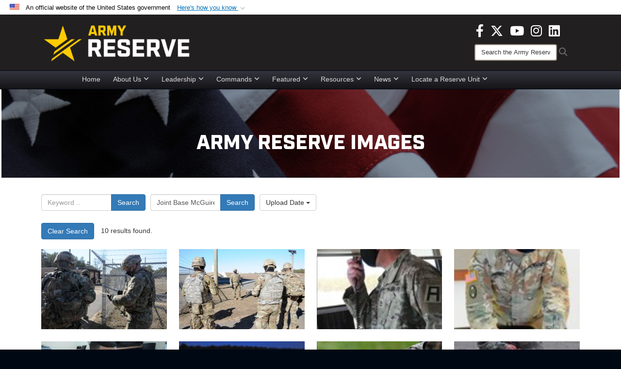

--- FILE ---
content_type: text/html; charset=utf-8
request_url: https://www.usar.army.mil/News/Images/?igtag=Joint%20Base%20McGuire-Dix%20Lakehurst
body_size: 50478
content:
<!DOCTYPE html>
<html  lang="en-US">
<head id="Head"><meta content="text/html; charset=UTF-8" http-equiv="Content-Type" />
<meta name="REVISIT-AFTER" content="1 DAYS" />
<meta name="RATING" content="GENERAL" />
<meta name="RESOURCE-TYPE" content="DOCUMENT" />
<meta content="text/javascript" http-equiv="Content-Script-Type" />
<meta content="text/css" http-equiv="Content-Style-Type" />
<title>
	Images - Tag Joint Base McGuire-Dix Lakehurst
</title><meta id="MetaDescription" name="description" content="The official source for Army Reserve imagery. All photographs are considered public domain and cleared for release. If you would like to republish please give the photographer appropriate credit." /><meta id="MetaKeywords" name="keywords" content="army, reserve, army reserve" /><meta id="MetaRobots" name="robots" content="INDEX, FOLLOW" /><link href="/Resources/Shared/stylesheets/dnndefault/7.0.0/default.css?cdv=3832" type="text/css" rel="stylesheet"/><link href="/DesktopModules/ImageGallery/module.css?cdv=3832" type="text/css" rel="stylesheet"/><link href="/DesktopModules/PhotoDashboard/module.css?cdv=3832" type="text/css" rel="stylesheet"/><link href="/DesktopModules/HTML/module.css?cdv=3832" type="text/css" rel="stylesheet"/><link href="/desktopmodules/ImageGallery/Templates/DOD/template.css?cdv=3832" type="text/css" rel="stylesheet"/><link href="/Desktopmodules/SharedLibrary/Plugins/Bootstrap/css/bootstrap.min.css?cdv=3832" type="text/css" rel="stylesheet"/><link href="/Portals/_default/skins/joint2/skin.css?cdv=3832" type="text/css" rel="stylesheet"/><link href="/Portals/_default/Containers/DOD2/container.css?cdv=3832" type="text/css" rel="stylesheet"/><link href="/Portals/98/portal.css?cdv=3832" type="text/css" rel="stylesheet"/><link href="/Portals/_default/skins/joint2/assets/dist/css/full-width-centered.min.css?cdv=3832" type="text/css" rel="stylesheet"/><link href="/Desktopmodules/SharedLibrary/Plugins/Skin/SkipNav/css/skipnav.css?cdv=3832" type="text/css" rel="stylesheet"/><link href="/Desktopmodules/SharedLibrary/Plugins/spectrum/spectrum.css?cdv=3832" type="text/css" rel="stylesheet"/><link href="/DesktopModules/PhotoDashboard/Templates/DefenseGov/Style.css?cdv=3832" type="text/css" rel="stylesheet"/><link href="/DesktopModules/ImageGallery/UI/ig-ui-custom.min.css?cdv=3832" type="text/css" rel="stylesheet"/><link href="/Desktopmodules/SharedLibrary/ValidatedPlugins/font-awesome6/css/all.min.css?cdv=3832" type="text/css" rel="stylesheet"/><link href="/Desktopmodules/SharedLibrary/ValidatedPlugins/font-awesome6/css/v4-shims.min.css?cdv=3832" type="text/css" rel="stylesheet"/><script src="/Resources/libraries/jQuery/03_07_01/jquery.js?cdv=3832" type="text/javascript"></script><script src="/Resources/libraries/jQuery-Migrate/03_04_01/jquery-migrate.js?cdv=3832" type="text/javascript"></script><script src="/Resources/libraries/jQuery-UI/01_13_03/jquery-ui.min.js?cdv=3832" type="text/javascript"></script><script src="/Resources/libraries/HoverIntent/01_10_01/jquery.hoverIntent.min.js?cdv=3832" type="text/javascript"></script><script>
  (function(i,s,o,g,r,a,m){i['GoogleAnalyticsObject']=r;i[r]=i[r]||function(){
  (i[r].q=i[r].q||[]).push(arguments)},i[r].l=1*new Date();a=s.createElement(o),
  m=s.getElementsByTagName(o)[0];a.async=1;a.src=g;m.parentNode.insertBefore(a,m)
  })(window,document,'script','https://www.google-analytics.com/analytics.js','ga');

  ga('create', 'UA-87577094-1', 'auto');
  ga('send', 'pageview');

</script><link rel='icon' href='/Portals/98/usar_star_favicon.ico?ver=BG0HH35TDLQn5k-eiopfew%3d%3d' type='image/x-icon' /><meta name='host' content='DMA Public Web' /><meta name='contact' content='dma.WebSD@mail.mil' /><link rel="stylesheet" type="text/css" href="/DesktopModules/SharedLibrary/Controls/Banner/CSS/usa-banner.css" /><script  src="/Desktopmodules/SharedLibrary/Plugins/GoogleAnalytics/Universal-Federated-Analytics-8.7.js?agency=DOD&subagency=ARMY&sitetopic=dma.web&dclink=true"  id="_fed_an_ua_tag" ></script><style>.skin-footer-seal {position:absolute; top:0;left:0;width:100%;height:100%;  background-image: url('/Portals/_default/Skins/joint2/Resources/img/testseal.gif'); }</style><style type="text/css">.skin-header-background { background-image: url(/Portals/98/221F20.png?ver=2wMvmy0KKaLCZEjHaI_z1g%3d%3d) !important; }
.skin-footer-background { background-image: url(/Portals/98/221F20.png?ver=2wMvmy0KKaLCZEjHaI_z1g%3d%3d) !important; background-size: 100% 100%; }
.skin-footer-top, .skin-footer-bottom { display:none }
body > form { background-color: #ffffff!important; }
.skin-title {display:none !important}
</style><meta name="viewport" content="width=device-width,initial-scale=1" /></head>
<body id="Body">

    <form method="post" action="/News/Images/?igtag=Joint%20Base%20McGuire-Dix%20Lakehurst" id="Form" enctype="multipart/form-data">
<div class="aspNetHidden">
<input type="hidden" name="__EVENTTARGET" id="__EVENTTARGET" value="" />
<input type="hidden" name="__EVENTARGUMENT" id="__EVENTARGUMENT" value="" />
<input type="hidden" name="__VIEWSTATE" id="__VIEWSTATE" value="fSML8TbNYCyFrnHNuhkmfSXYTG0lMhgN8nN2TBEDgr++Yx0YQCBDvr/gz+hYIzJAEqTwalNqeaqBxGHYCcRzriQ0PH8jBlZHS+NDVWRicqpzuOl7NbAbZiKXhjMz7+M/[base64]/lUobia/cX4GSGNi5JhA7kvh7g+LmbA00YouWdzQWnUGbff0q7nLYJsujVU264bJWkCCa2i62E9Ge66HWGUBa1a+SHaKs7nQ6mxeLrofzLhGhLoWJ+4abfq+oo018OdNGa7+zAZs4TEHTYUTI1GD6XRlQ9BPMVo+77KA34/wY13vC1IfJ8brH9A6g9Op/F07iU0Opl9b0rl5ryq2Lu2p8Xa5/+RnINA6IVxpOVjfJY8l6ky+m3w1zq/xYUx42sj7Ij5ODDfq+TuHBLfMcEQaXzUaMIKPxO3L8M5z4kuTYUNn2oMWmRYBXrqY6A3QjlUsx9Y+MYcqSodH893eqo0qH612Fw/2NWbISENf0vGy0ELR6jkPZU2lWV/Pt5gB85Fi6U6xkrJtzeSHg483BdrREQoTkY/jJkqVyvSxaN3e7whLuAHtwphrdoxTIFOOezbC0P0H7BVJ8Idd2BSK12h+k5fqIMdKU/[base64]/u2Wvm0A6Lsb8pTNeWkSO50/w4YcW0130qqeF87gVZ8U0WeW/jQITyVAgvK9fAd0DsYYWy4HfY+5YuNQfPMVvpVPtQLIhqtw8n222A1ZB2ZuGUgcI0wHiR3LSVSdMHVqj4YZQzqfLEZzP/a6gMvG/MeQJjCDmKVcaxURO26LYOhuTZhJPd1NkOy05eFrKaCPdr2sO0V76BqvZ95lBu7Z+9jTzDPjQeP+g2Fxi2TZGn/TlVErABUeRtd8NjCAoPOToYV9HXA6+qinmeGELGF/q0ielbG6YiIqwjbRvxbGP52whcsDpku4Szy/RKOw85s7/yRru99LZ895e5fUn1Bazyeg2SCax+urOsESAxx23CJD0ZI0wxmfL7/ozK5U35IeCO+58YeTyAIeKeHs+W1zodjFLSYM49hm5hkGAzxHz6UcX1lUT5YwMaGl/ZXEv7RjSdExEUYEEeLOXS/KL7AaLhfFFg9nBH4KHc6Ri9K85geyk2I2PHIDcHoNMTVU7eQANG+69bjpnS0pt04m2fEch2K925L+OKXm0lG2b2BKptIEf/o9rqwV1l5hVmfJFN8YmHGB264M+iajW+OojuNopk5o+JWzViRlb4XxBSDxAwIb5wx6S6pQKAwPv9BgPr8ZJ0JLqoB/+s/c2zjM9nyts8DeCWl3jhSYn1CpKd9uu/xhkMBmUM0DLZIP4Z+u7rq1q9LUixrji8dTGqG+ft+IPIh5XsmEs1U1XXzKN8oXPw5BsU629YO/qBvpMOctt+9ClpGGyx+8VaDWraiI18KxOpiauW7c8eixluPBAnWNOT824YJbSkQFNLhPVS0QE4ZdiXLFqwMlzFLm5BT69aBdKdW8AC0apd6YS8wdsjAtQG1bqkMJZ4BZ4RYKxdunYL1o0JvZhfm/5bb2HH6Y7xxZW0xaTJVXTLp39CtcF+xgNHZSkjXvJP6dXN8CyGC7FdNsS6NkwgB/TMGwuMy1vPtpjwS3LEVFUV5tfLdAhWPA2XFf3BUwD8du9V1YayEmbOxK5sJynkFK7cj4I2u4kizj1ww+Oq25aT4TIM5vk95lyyc65pR7hFCLoS6plwt360lxjF2PPo8WOCN2J79QsP+WCdWq6voVvFfq9CyQOMq0Cqi09+pxL7ydn5Z9yPVqjZqKB6T/8weKLrYL3Yq3fVDHet9jd3Z5wl+8G5SjvQP/m2pKjj+iL/bS/9I3gpoX3h01imNXQ/qdOuHT++woiO0Xy4uPhgkJtokOMe9JOItnyHsou3lUE/[base64]/UbskuAk16Y9GwGPerJU1OyiRsFM2oAiXmo50DGGMy6fFajnOnO2xdIzxGVBs/8KgNXa0flljdhM6bohboUoFaHtaqcgNTjOGgU8RWHdYZ6sbWRA6nwWRr43vF5x+dS86Sbks+HtERlbxNNEBadXOpPTwoqQ/AaUW3Y4xh0mKY8/17+G8WgpFjSkmIW/zbWHdGA2E0VoCrq07BAok1CBGwKGHz6c/olySkUU7TH/NZ3itoVIhgJCVnxD2aNIE9h+oSn65LolKiI/[base64]/G56opsL4tIsYJWPX6AfnaeLUVpHXaScdoD2Th7nTNMGkMRnQ3qbXwgsvxslTuOZdQJmdsvmHifDuMlJelfa+4T2C+6SssPUGaQPnyqLg7TTcyIq+tnBsciBEXf5+sDkM01zA6VYPNKrQI6VVOrcnBAa94/QSWtuAuSk0W6LzC1fRvbnaGxfzaJ4BUQRnKpHyPklCnzUL7cv0M4Gh/yC4Q6/ZDgnwtnhfMWFc2APwATOKuQK0x+uZbRYHV7FpieixmrLies08E6fJI3ZzabkfXIq1jz+aw1MdYrGZRcd9kFTZ138kzMrd4kwPqSiCDrxTCleeExguM/bi9Pa8hnEXSpxvN8kQbnzWAKbmF04eTW0j6dhDFMQCrpOkXYCqcnyodLD1B6yTpYqnTqMpR41wqqdxGyNSFZKMQQ2v9hsw98Yw8DT6iu4XTzCO/Ue7cub0UJ3pF9YiHTgH3ri9dmkG5p0xt9FB1+4In0oJ4Jpy952XxoSD0isP3Fe4OE8gHaXIeEtcVXBKDRs7KzBbRg2Fhgx8nwyxL0ZcZNXFgJeXgEZXxVFpmABrzklUAck76JDBr2VNJJWKA0zfk768GHkAMY/tmtAQGji2/svQ41o6Odacw1kuRtcJCXoIh9u5M/E7jHjjZECbu6sVEtIWPq7GZhAVOJNVhOxZyHONPGCqPhxYTyW18ZeQzd5SIF3mUN2engU9S5hJDSmeK0fRKB/iAibHEYDuBd9FgH4ANYZZUt5yeCxIxibQVMuzbANNptDDum8XkHCqpQmz0kPUynocyW2ogmcp1Pck0s1n+jsflSXAsi2RDsOo8fhrEpqnBBPRBRSa5WBOtSW8c5kt1ugLnkevTZiWPM/0VU+qBLdWdtMrfQkQZekcBcWKH/Ij7hccPGBb5w9SKfk35OaGOaDiIjqKkejJ2TR6UlgfTGjXd6E3CL96G4fsubtSsjUDmY3HaTciEZGy3Ns1Ivdncn/+FfE/TVrZGFN4KAfal3u8Ceat+2szQN1b64lbrlikCcjYqpq2DBKD6crFu0E2q+xXL7kJ8kXktUqwsgHt8tRlwbc95lFCzF9VFydrBeQQU4lMujmT3grTMC11eqvs8JP1wwv567oi+z0EkizIyrOy0uQLpQIN7elb/khZqcxT5fFqTndjFk8NG7U75SPhidI1qIiTkrB6E1XB2T+ZJjSq0HpvBYggbwt2v5UmgLQyuESj+iDH1wIfeA6XeswI3NSS1xUFoYLDv1HGrFZUVoEsSrFGT8uU67NhH6v6sjIz9Wr9oiwb3i+00i16EbOZY84ZaUmvcO4cNIB0yqWmvWjdNXEj5l8RS3JQFgetb/XYUwtd3dW0vtqvyINhmCgP58pZFpfL+YNzWb/1ZlyqLG++YAkGYUFCE9ZgN67H3lg4Q1j7FVpVOEZIgH/[base64]/[base64]/TErYfgTZBpxUHxjSdyX+jsxULSuiXaCIvwUZlubAJMYTYEn7lJVUB4vV1p4lM3qclGiqVnuobMggdBIUljPLLuqoa/LfIbMKLj0yfui0ChGYSGrIDZk7P+a24XqSnaBDU+yPwaElczC4dnMz9DMJdaaEvGgnifDyuT7NOp2+UepLR8Ck249/Vks3petIsJRub45qGgNB1thotk3Ns5wxPMKNk5wZOffjFlxuQ5uVgK/LmllPM/EP/Sl/XIY5KRsBsW5vCFufsYkaDg0LM6auP1ZuacPPLxfiYQ5uW75nBh0GcUBrn+ye8JMxiCTm6qqT3Wi2BYsSFoAG0uxI/bD3Yg8E7L5MbCEjuBmBOpFNBPgBQAgj42ZStkacfsgSd08Ft7+WXZEZwZ5dtoDeLpyeYFauJhLvc+BfGylPxRGWuOfPBx4nEJSDcd2pbZMRUU1AqV2y9C+WfBjM9gxNskXHe2qgb+l+Uc6hlw3GhzzQVhaN0e/eWhMQWbdeyPN8ikwXS1hIEm2bIYzLMwWekBrZpv1R6S9rAs5LOyqdRXrrTFpDoLdhFcgB4fTrPLsZ7sHSjmJPzlro7hSNKLt8J19bRG70NwAcNR5tMfME2ANS29oYa8PY65PJGHOGlPpg6/TuJa1+Tu69ysDbkTIJBamNIc0cIj3lhIfBVrpEFqnWhQSpeKU9UVUF5koewRdpfgz34uI+hMlRLE6KEHhKYNftnbgcr/Mrh2sgAYnWdevwSh52H/jQzwhguFBw6vmj1spaEhsLHV+woLfVoSga3fxPgvQG19/WIQS8RHnfPaykoouAl/qUFzFR3iDN00sV+NoXyGuINUyOQ4EclynzIMsjS24YhMwA5kJHkwUpKmRRMRBvJ+QplqZnqx9W1CH8GRA+XnQpu4I+LAX4tX0D/Z8v0zl7NCwhOc20LlnXgPNaCk6mYqTe9BygzJBvI/nP9iIWn+9mL5sVH5tqxEpXh7qLvT13HVCD0wx40VhaOpTvYoZAervE17WMAOHoMoLxsZcVr04IIYjV2XlScJQpsGbyt3R09LRHwqG4wU2By/iAR5QRROEl1dQ1Xhm/[base64]/R/xJp+Tj1T+SQgM5ri2IbjbRRHhFxqPSCa8ut87AvBzFqDDpNlaP9a1AzXKnSHNNtKm5KaBJ8Q2NKEDlOxP43qkxes/EObXbWF6//O8nMGioBaTR0C4QIFrz64g/AmUTCwJk9DCqdb/GxowpvipPVJeDYVF/0SP9Kqzwr692hHdiDmVSTbtpmtIyJaHKX+d54uhyqg6njwbxtPjS9onM/jNs4+VXhOmx7wC5KGi46EoBmgJoAv4Px9A9mVKLD6/wwObPyb0/P5cY7/XcIhvu1pw8awxltk1WZzfG5D3cFpxKYlnh2Gyp5WEEYbsb3DBh3EuXgU8DMZi9uiLVXgTdlG99X3uoZXzvwLiaKoxjOSgbVH+8/2h3CnzrQK7sswqWPz/1iM4jujlyRA4COF3WSZO//PXOjV4sYNZ2P/pR/udyda9k/ttkXdrC3qchblVUsSxVEFIrQ4R9YokTanOMEQJEdT0qBZS78h1Tmy/R3+u9/wOBVdMdpqYbgOWULe/I4Ppk5r+pWatK0lKKZo6+aOtvgiKYmwYiTsn/fhM6Q5mCEUNwWjkvjHbOjzlT3Mx4RdTLxOPaPwhQTvlR/s5GqeQyUcbMu0qDwKZZG5VLjpz80ssS6Ogz1f5ckImBLTly/Lsj6t3lOX4aT/cnPA4T9N2zKjAV2zHozLeIGjZAT/kctkJfPAuKTBso2Q89h9kVtSntdEhz1r9LGnGvXlUw9eBHE5YuGYy+qfUO/w4LuqBtSH1yAN1rCdRzDGi8gPdmLQpcOVLkmqHwWB0KwkMfeAvPMReN5TnNT0bg14EJGT8W9hp0NbxC2faowofBFJE2n/Q/kpxP6d1kxUrseFFwP7Az/DA7+S3ulS0KqwEy5a+rix1RIWu3v3kyAJd8/jT/Nbr19E1OvTmLCpDHAzR7sdqEfI0Am/GbcuERObStVqNXToT2lHwtvzxVnPX0s5R4HS9ZBg9kl1ahJkF6BT4Zls52OaFT4U9X4bf81HLmiJ47VuXftypCgCntaB/UamvT2Pjna4oTpGZ34qywmhOXAbVlZ4OIFGD6h7aYT80UqaYnzrwovV1OISHJyboCXFdfbP99bFQlzsTq+APj3I6YSzkg1/ySbfcq0mKg0Vih21WeQn1D7oeaK5HIF2AP1PnQI72N9zjoq/2ueQmT5bsIAq57PAO886jcRs71KW8wen8JlvaSQiz7KL7gD+i4WN/LIvOmuDtaq34C+RTxKAyoxo7Esj8RCRbGPuGtXFKxX5AAiI/tJwx6p6hw8UAPnk5n65Ni6uG2d1DUt6V53Wvg6faUijEgbeDiXl5/98UnB0SpiPxCpwezlI6UKwBOGGVshFhEP3lIryeo67EGRSkcv468Sl9aF4TX0yZfVe+QSw9qG8MbchFxa+Kv6vZivndKZCNL/+PktAXf7SWYGYIOBbQCfZwv6fe5obTmBXeLi3jteWWDa2DXyCRSE1QvS8Gqk3oms3EAZpUWTLB40POTJXpN6Ey98GQHgLZq3uHfMygwf4XcbX3dGnvA33yLa7nAEyC4pOjeS5GWp6oUGqT0QydXJaiM1FeYdapjgDO/XR7upBKqK2XtR45yx5FkQjdIdpdxT3zfjaj5IZhkzffIuqLXr9m94BHq4CBK6W37fy5jPMJOjHrJp+M9ni/XX380GNmUr6bgv0v1/OldK87EVwPpleXujpzRvcR0/fTxRqExuprAHqXfqYhJzQEptIVg8NmCs/vtDGBhb+epoWGct1JgIZdtpu45jqXOTtUrs+T4J5cSrHxIIERRP68zgDz1ZQ63o6+IICOxDeHqvhNy/9sVFLSUtt8SELKXcArYiPSfIyoUXy4HaLIqbJwCLY38fr2Dy0gGAbU41W/0crmKnFK8T1IOMu0/biHpTM3LurNpn4tj0bKyizVyQGwhHJAmbFHGVjLmZsnUmSA0v5F63gEO9cdrrb8+rdb3HJ34m318whO+lEi4SAn69Gy/CP/korelT/VA6qUKUQpbJB4W0TeMX0a0UwjnzjrX9FWi5w9WcQGwtbF8l4wr0S+sQPiY7h30kOkwy2jY8iV+yFjYYXswwq6hbVvwfgWPXEk19HTTyZnFQC0L3Yd9iUiUmtvE1ZsR0SeFJoivRlkxtyZRsdTnoJQ0pGnxVJirBSlqwe/mVqnxg92txNFGrAU2y4wAzAibOtAwCWzOTAQi+bi5rQ3qGeJY3oEW2AAba6Dz/riFdj/ovndqKyaTzSCDzKP5KEzQfLA6a3uR8Jzyx2dmsgzRacsj9PtsCCEWyUjb47OMI0iEUUIHZwV3jjPLipihszEe8AxZU+Ive0TY/YBRRRzUGKOXc0R5VEOzA4OLcdMeq3PW9pwqQzDZSLd+5ArP18xAPicWuGiq+ovIoARKZoCbzkrT46w6mkmHwzWlyYC/IxqfW/tO5agLGnXTQG0Mi/[base64]/Ho4r0Vgk5Wgp/PSDPHA2j3KM+BHelMmpCyz8qM+wm5kSnJ3ljcdDBTSTsdPViJI8wE4I4SBF292/lsmFPD42qXnX7a5/ahUxku8T9TK6EastaDGrj2h4NCXnEYXVMaKVGRdwY5UPDqIzG71BXUlvYARbq+aDJWPmnP+UouUAtoenT9N1+dXyRXawq1qMNCjoDyvcm9wRhjw+BPInLYkQYEgx4e6HvsP2Lh3kX2t0h/RG/2lM5qTaZv0uUKxZ0gTSLmv1W800AkIZzEC0H1ci5fPqNoV3DfTNeebX7rFDlw8AWYLs7xwNq2rvV+lESb2dHVrHKYlcDnINmEqVWlr/[base64]/HJB8g1VncyUvkFQQVGifmTLyU4UuoG0nRdniZy4x0IsI1UPz6yNDSpz0oZU5TJJBGHCxk3Yvf3GXD/HJQ28XcnPlmTaHBMp/Oto5V6hruPJYnQZYyXFAdTJYOJeYnHlqvEJ5aESYBPmpRw9ssSn9d4crI/ZgS32oONiEc6dEo/2pbOS4z5kyuWGYndRfUhYFbE4f/SZyrGZxRQL97Y0ZDKl/sIysLwT1TRjvEVaQKquZCoeHEyYCLiOu5nvUTLHawPHRbysJRf6mB8hRNO6umDyhrkWGcm+OBcvOmeUe/YxZXkpjpuS2r+5D4J4DV7/TzfzSkfYf2Xg1EtEIRZtcz2MSnn3RyrfO0wg/Hh2hbVS46ncqwNM9mVUl64tCK+BKopqrmpHY+bgO8wZTNne3vljYP5+lcSwjBDfqTZyOevIh93reuif2xAESN5vwVSciRxR5nxJh8r6yic5LX4ZGl0fxHPfw3uEL4oCcviK2jXDMWzqGhnp2eYRSIWbljkjQjjwH94dob0bJm1P/CQl+bANpA5wb/z5jR/AyV/uer6dRK7pIX6MeMGiSTo845fqeqDj9y1vA3SfjXmHCI048dv8jwKAvzn0pLaBC2fiydFp+Gu+UIhRbxpOViDsu6Xb8q86Wq1S7CRavrMMtDbpe16RJIR1r4OIf9w+p5i8Wp7C3JS+6WtSFqmKnkZUcUKlIjG5dKvgoXkJtjfH6NaiesL1V0u3KjC0P+dkQUBh7Q/ffrvChnaYawnLjfrEr8xPuWmnVefXyUn/ULEo9XGxK7n+8vbak13/AyFHxygYmazbgwHEpsg0x4emrHEyH+Zvi1yErO2mXUcwGYt/drv1wHYC+zDqwvm3dnXwRwvVhHBYE/gtkeXAwNORYUenBTgFdkfxqhJwRe/mcoInFB3GMdWjVfK28VTej7HS9kusAeBmBYgvH8HrdWdOuXJcXvy03JQvgabj/CMKzE/r1bdhZbNFeLIMCObRgXqm0N8mAV7cVCBno1FLnt2Tun6q9T9hhQSOmI15GdgxfndiggKh7QJCHeOBB347ZnApMkhgHEWTl8wa1pSb9TefazPbttK/2UVAHT0mDIzPgIcTnPh9roB+OLOaDY16QSoQZQEfUVoIQb+/H762p1nzIza5rvTVZjyazWh+gzxNxAw2PWdjMSjCzQNRipwtFRzIO8uwqeJSIuI64kShd6Lmu6YQFMsvHjSH+7Vq+y3sxddPgcjsHCEj1N8CJEU/k9mVuOxkxHJf7Shdn2/kxAcs/gTCLfjcIk+CPKujfVuzxeq9LEyTGJ8wWBtfTckuga8X4QrwYmljbKDDdqIOxwBpu4b2Qce3xeGTfcOvcXRF4xwh88kYfiUqNQkWB6VPSK5FwasdrsNMfakrEx/1X7lMA3zu24i5lZ2yDelIl1quiBvS+NTl7W9yf+obvpHIyUmL1leB1FfejwiMD2zbKYfOQ+TINX9vFCDzrI53UOKEo3CH8VMLTqpsEz4GrA3Bq0cPeNGXifU/BJ2+/YW+8E5nhMVMTueiarajLd7X2Xcg3iDzeaWXXj66HiRn6Zjd3RrwbhjNJfGDXkpOv3CdsouYKC7sSIvq0VZDiuEVm9CtXqRCLZTMY17R8v77lIbivxwiYPF+s4E/lVra3XWC0kClTeey/219yj1m1D+q9e95pZyvr7rIP2HgEiTVwC7y3X/Aw+mL2QAlcaFW8RrHUAOFR306xCYSr6TqmgMbMu0CoNlMlnXYSeTwJotoDLDTRir9REtQgpBxYNNswptij1fnGq+iR8fR4y1gYsqTca8SKMfcYReYRpubHsezpUvJdmVyFu/OnQ/DmL/VNb2zuIA6YBSBZ0vkAScjXQqDD52x5eaI8qXxx83k+N6OJ0lUhXUVslv7abJp6XsgkuqQct1KzBtLu4g3/qa10tFKUDjGZCjCsWbpcA2U4zHx2xN5lv6uy1cRR2IUEyB+3HDIsg4cbWh2rTbesnXZz5D74iCBlSyJqqON1JnTYyHwlRE3Vry+4KECvGG69UVspCldEOj8ncIUf3IWsNIme654KcI4SLVZdw1kdm2oqA7/7WD7KRGS1Xz9IGrBXjGAxFgFscoFUR/G+Op+oURPmBQmP6ymm5WBZG4LTF7laKtejB6DZpPwmzezAXqleWFxeFTUrNdPgUKA1Sz7VxiMzI0ZPt8fDZJk+bJa7bWYCsMp3FSdeSiygK4DJGlf5PGgxzC5a67zjHnK2+XmXoO4GmVXshTs9hnhyRkix6ofhhEqrdS84PnDbO9vXRqqM/voeL38eiZqKevoC6ve1MIAxu76ooAM7dcTjp5iCmLFn+dt3pOXqHrk4mN3ammMCsL9dWxE9uwVKTXFHPQyaWuPNXPTZOfEKFLUfvqfsvZRHExyjwg8f5V03pyXjb6lL5GzH/l2yTYj+kgwpXJxDaoWiUg64cW+NTQ+iVvIz86j40rbkDjAdvnLC4Bbj4Xvr0EH4UrYROUlUJArXCV4WFb0yNRBgH+w8D5H5iGqfAhnhN/qAhVmFiZSCvFp/wI4bHSuLRDTya94OW9yJQUtBRMN93jnLkJHNTyHOOTw4P2fBiCAQc5XjF+LS6TBSpP1T6tM/eGDallo+64UISHJ8N5En231dsDUbJyIzQL9AtUOPxIadFY0W/Sx/1BoAkIXIeDAogEYFWQ+pZr49lOUwemxSvagMaYmZzz4pbOwFlS8rOuhN1IchlMGFnsNDAqCBJpmfstLbhshpJYjCNyuEbQgIMr9KXwYOtrN6oXiwv5FMaJsMALbKqpjkX/tRhqbThl7It3o6RzKj464HnTMiFGlMPvWRiE5+epgc2YJaNmRBMcNhxl2/w9foURJW3h+iBf9Kl8qr/pJ2lTSUcNtjMt2rCgpNblPtuT0yUBm66AydaYQhB2ORUNxr89eQOtnfigO2dKr+hrKw70hPnX7AHuAIQfvsCvsMkN90ZcalfVypBEclDQDYZv69qw0pmW4VMBiax/sNed5HRTd7ZQuyifIRLOrgls3P4d8FGU0vggLKlITylLpeL8ALQ1Ts5r8L5GSUZOCmM2MCHU1L8diDCXufpSp5VIf+gVRuPN6XraC2SxfoB+zxUm6dM5IOLQnFlxtqFNXophumsdc2e6xqxIktiDiASPAFITxZWKgwlxK+UmYlVUMT/jpf5TUFFOnhKdkFOM4dXeLzY5e4D0jq0BJan5OYMiwnd8R9T1J5YME61dqN92lHUWfDb5MESX+aNZuOlDhVkeOD8GHn1pcdxi9dBEkSrI0vlbsf5OWYFhrJL/jzV8Z9Yjf2HB1eBIcm2Iurzu31Yc1PGNdLkyLOwG+NkL9DkLS4dFCV14SkYgBRxY6GJ7Y/h2hja6CKK6lcd4V3ELP30zY/Uj6vsgytBc7WgEALKHtRNg6pUcwFII/9DsRhzVhkDUH1mHag+kU78zidKD3y2P+xjj/QhvJjLCZIOU5bRpcjiNaAHJ8+gb4fR8LwAadnX2RdrAoJinPSzBEkX2y+DFrh8UHf811WyjVoJ6lv56JpciG1FGkZM9XEANVAkwiuqC9okVx28MpZa5fNOYGK/ZohXEHC4IgiKUZ96cxgEotTN7vi4HYXaDv/ed7E+VlI28oNbEJmQm7u5Hxh9iSBMOohgsR3hbYoJ0yBRESH/RgFJsL6vEQSzWoo/cT2JCw5o4uGA+HISj3M8fSx0toPzxfwYALlC8hDyTCd1iEyMGrXKeGSFzxnzaFjVDxFk+oJuHq0WbTuSxwL8rxuqLbctgRIC3bN2H1DKDRstWGBwGbOncgTqFrXJG/FUq4PuJVtn6L1P06ZY2HPFyjAqoWoMa+M7j6befeC8Op+RlaiBIES99pb51LxtFX6y+r4NL+97MFhiwBb6/qyW5IznHMSrg/Lli2DqM0sOVrt2WdWUBCSiYU+jqzPnpgPu1KTcnElZ7qKBJvrObKdSi45O+V+JSM039Dl8+CMyUHBre7yNBGo/oBRuS//gy8PQTasUNz6uRqXiTTFwz7Bge/cdEoVfCzxq+nnWjVlALqc7Yij3ZwpRO8+q8rZ1XYUIcDfMo2SWcHYuv2YrGWUieAk8knSx5+1aeb6Ghmet49oQve7p/erqfhpj6WHT1s9iyLRQamamPohs3CsbbcDQMrkeI1nnqv22aEkE87l/mrFJztKfht5tn+r65h+C5iQ+F+WEONgnwqnNr/VFUW6VdxtQ+FjLcaSGwvosZ+J9K1bpC37V4sTW/dvQXPRXWk5/[base64]///Rkjd7ylmY8GY/0i9dk3us9sztvGgkYZ1HJByZI2YFVZ9yas+sR+eC7DfiWeZX2qOmvoHfBXq7KHxE4CpODglcogvFgHpo29VVdWkZ93oGoeNybsDC3Nh0vOP3I0xoi7eIQjjwR4FHI9CW/QP/EMeynv4+lnOmwN2a63sfbLJxDzbeUVJQGvHY3TN8NUDf5REyyGFGLyZdTt5tsrwcV/q4/HPjORUUBE8LczRdocRjVo7aMqp6OLq5ioZEivI8bIE2Fazwuj4q8VYWCyNSy04Ty9IOqQ5YHf6v8Bo96chKj14ANoQ7bGqRhqtmlookejFnmAJjk8wW1fRdB8VZABM7ZCUkzP9COaEU0cPcFhgoSk2Til4IPOtXoL/WsZV7peIPBtZLkpmytRfSTgKJB/IxmGYLOdE4Lw7rlTpTWGfVQ4gb3th+j2iglIjHVvuW2BeTpZ/FA5q5nZ9lMlPaOwlYKz/WpiRRa0kjG1BZNdOXyMSW1T4OAmBeBTtmR3RJ+uEBe4/fjHK6k+TEgTFPPzVjMa7iCX0qV11jwbgaXQVfn2cNqhlR28VAvqF+17uDTkFAbuivgR7cSeKfapQ+ddvgcFRA/gk06PQAe0m/4OihumJSVg0riOMjoy1uZ0tIM9DXo0RL2Qs2fna52TXFXfPkjrqbPeSZ9vDo1EbVuZ0OHPzlZovLjwZ62H1VhPheyZ7y2hxeQPRP12oBGdvYVlHfWJ7m3PVK/MsF2EyhSlejSjBifFY4PmykIl1THYyiZexyPY8ZTEn1GSY9Z/jRnib3J0S8tAoHYX04IqjA8gdAX2YLltcX6t1FpBIM1W8p9VRPqOwG5j1Oxw80pPKUHCFTWs2r+jbbIhPdvPsr3KcSNsXevGRSTdiSOo4afx/JGXkRBIGvPFbB5SAhiUI+xA5Iwqc5RrpAirMSNM65NaMZvl8iwMythnMafBIxVbC88sWVHWzjRzFjt2rL170b2/H3NyrL+ajava2CwIeat2pt9Ra8wbkI4GlRJ3pvivYjEoxhtlGIGA5SHdFZnR407dq78xM1Kqj55sQ6VxOL+qGSZ/L1CX34GqUx3bnhtwkMaZ8R9jq3X/nEZ0TFQ5QdfpasQOyP1i03PyGlKoUhur/AFewkbhY8L9yOepgU8tHwxrbk9FZogYRyy2+raD7Sca+ZPDRNueFKZtyrhXIQG0GWye5ZDrNgzEa4C8+6Sb6UA+yWcpGjlKbTxmvud6PPq9xspWI4uQIrmTzysat/xxsK15LNUdzKllS5e57NP8nH1hm/M8+iZcAWsrqdgUwV55GeDteXZO7Jf33uprQvvkNpWVJfJbd+ol9OoGhYsjJ3FXymaNMQPUdMmXu4Y1UvCR0eLuGhxq59+B5RnVDp8jvlqIWxSa1JTVPfX+ClxAe9UK3v/n+WMNGdR8cOabU3L0t/HQieEOkZAbTNF6UagKAGzUFTzwaxF5P88US38HbXH3nikIfALDzTESeE2BSPEY1q+NJNpj+Sgd9xnFB5T2m+3+LN+TFe+M0Vxt7ZOm+Pc8nA2hptJ/C0Ptz+fgpfHHJrXPjTfV1XZPRpb0b/QiPJarq61ouK26Jq4upS9vBGFAS0Ncrq//eSb2BXUl+ectuBlhFmN8fNiWtLWXKFDT6dRBN69e/PNfey/lTm/xatBvBINR9tnjj+IFS9toXpOuPnVOZ0us2hIVmSYd8KC2NQ+POOGnkNKUG5+oCPYwzLaNETKl6/APXFFd25mnfqfSDaICXMToZg/CU2pDcvH5o1rNlosbbAcC9Ruv8KnpxkPAHjZotNZVdXlgW8oPKlM2pSAwCL7FI+XCVSogDVSPLvfRsqJxjMtYe3wtL4ssV9bkpSJzLlQ8H86GPvtyNX9Xwx5CiNzdB/ljpRvOi7uQGRLGfsusilGJRpJU1uIsXUTHSX4AsCgpqV8Vbw/rHxYRCoCQjrXBCflwSw2EXJW4mdGN+1zsZ6sejmMr2Iuhdl9LGhVS+C1sw07r3Mrf9Pp9SaZHTAVoaz/EG8DjpM5UiPt6tiDftMSuCCm2gQI+KwR91rqlY89t5IEv/0CnWnWil9av43fNMBqIhoij+sO4Aqjg9YlU882WlX2q+6p781sblL6V+lXT1VRcuH8xMDM/DvPIxCHszpYMjaeV20m8SO6b9YNXefTeP6ZMsrKQo9K1/t6fYRSFzojlpLnxfMlTIoUXo2AWWH/3xV98KA8HjuSAoeOqephKMZX8/Dqi1m/Nrb5/V5Rwfl8XTnGYRstrUm/SYoFF1Z5VZk9IfyDE7bA0Vxb5ZKiEvv2678vLjBCsrmwjoMg/0E+m4TlUzknFpX4BySxIvgMWOuYbqKH0IIqJyK5lkM2iqGnVfofD9VBznNGqImq9rWbsH4AfPQzXDOgbf1NvWmVbCrPrAQGvwvGhCKHjPiqfs9ZMN3EOaKHtxkO37QitJnHF/wnUEQ99dh0qTwaqEuo4NVDJESebxrQ+4lDsu2Bi2ENYU+tJg1VUdK1606+dbzVgps/RpfHbDqV2Z8+8POGg4gikNx6fQ17iuJMssA4bZUUD5m/IvXAn+MbXuCVULnv6T+uz1faNj9Wp8R3pPDECjqtwZRHHizXskhlVY4gPTpezaX1H83jZ5TZfYcOAZt89DNz33rZOT2AqM34z/[base64]/x1A8IXayFObjxuki55z+eZEo1/OI7bHS/787TV40g7cm8RBcTN+IjsEQnzWnOJLzY162D3tx2heUuQImhdxemkxakUq3eFW6xqPpuhC9nQEE7kyiI0bVpdvHt2ni/9WWWDdE4tmAb1KclGURHDtAfGtcRns5sdRqGwoUCQGpu6dtYfy16mK+/TBUr1IzX4OpLH7y8WycFS2FpQcNm1/zJUZW+jwQIk73/VpdOwO4swazjF48VRkEGEW2nx0Da46tqQUWnnmyuR/ZQLIxIYVNo08vj65s2cJI4iceGz95ayAmM4n2DyBQHMRycdK8fcwc2UaZNwQGBZNcJeae/mdw9jvFVxfRW5+BDbDqgLr9lBupzlflezhTS+MrgQpZv3cSqt0hA79B6VIuNbFKF8cupf6Ajf3l961Fli9KJlRvdjQphBi2J7vCmrJlw2K6dM4sx1MVMwehA+vJPqVyU8W9G1rhDJoq2SRKrA7rk7+egMqlEUu3X24VQ1mZaB/eIwIBkQcMPKn5Eemn7vWQYG6Sv4a675BqTuJl1mOdFjVd9h/qeXsTDD6i0dZsKok4RAhNy2m7NEpr0VP9BYSTFMtvcRV64Rha+Fx3ktLDHIYpYjWglTX1C8MyoblwfwlKyAduTFRU0oxk0sCx6KNUOHe5VzfzBASETgGwG0J0HaUwSt52Z2JDKcTeFxo074jiOCu9kZQcMG8ptGxHNaiUx4fKD6kMtO/U7JsgN1wh0EsIsUBiPT7MzUV940LcichI0JJ5pd9clDZXLjn7w/5PHp7LGx2XttJLSPnpmbY2Mlnhkx6g4+VnnTR38vUHbL6nZ/Q3ChHzEpHMPvW/fAYY+M875oJnPnDlgR69fIK4KDWKpuB3zHnCbsVuY82funsi4TnNyZwVfK9GofSavloTBuHcfe+lN7/LbM30zKLBHFJen2mc83ftqT7QjhObXk+r3uGE1dc1V92CeXiYEZlKU5DT6Eui12AO1Z90skuvCGfSLfJVQEO1ndxuvq0dYQhf6rTuvoSBS9IZa+25hF0Hr3WbaDVSueMndIsGQxmbHdF1EPiRkdcQd3s5if+mju2D1M5gGb6q5cfR49yHc5kYuh298gkexsGFF/V3PL8x5elBEbu60IsarWyc8T9QCZUL4ief2zuws3GkAee+dCP8PZE4qBUMoa7K96mBX+t6GobNqw+YH6fmn4izMlGnR+rwvYgRUoh3Agqfa2ttDf59Gsa/swGn3IvRp5MlycjJkHZyTV8uQ/rGXFlD7GWf1qZmp31n6WcnkQTLKhVo1XhFDog2+x06vxy7fs06uYbQkK88xM8kAZ1Nbq2kOo96W44aDWUgZXKj9e7z1f2MUsWRBzGbUrL2+mDPjfHxqNXq3oH8a8jVqW8NlG02nIwA1lP/JO6S0gk0H6uO2k2D4CzRUcb3uA3rFDwIv26cGgx8HOpIVADYoEQDeX0g4IM8N+NOurH2d0xGJlAYu5ibpw/8JLxeAiXezSeuCn+NAjsLjEQvyv6aU7Vaa5PMsMRcD/MmqjEBH2fHpcY7JxWg01EEH50jHREuCMdldotUxS7Bd8EE5EFti/w6ZXte36yf5FP2t6uDLfEDvgNBTUaYrqGzYHGwqzBSvloQ15VSYk1vkAHwDmVg3Tkf33uX/s1JMph5o6BLjkq0PUcMzZ0YNw5fDbUXVgXjQUxN7nXU0G+1w+M8DKuIToHvOVyHQE0r2G0paMBgvbPXE7pz+3tmWNk6407QON5qog4RM/5WfNoGvZeItv3k0shDBxRYFMIIR2RR/KF5UUpfwCHuWOEZJY81ym1g9E9+j5ZRXh2HAPTQB2DTe/2Whcx6xez+zNSskTWiWljMisyIlN4MHCYtPxaitgGF9IRUzqWXrQxQiGH4GIZF3AcDc7It0tZ9Wj4iQh+iQRfTeI5gWkT8rX8cpJ8MqleJDLy6nOZ+FWDTLini4kkBEUreVp0CBeZFxHVhn4kpXxwxsxi30QZTEN/shydi7rMQ77Pyg9syTkbTcY1xShFsMHHREPGbUu/62oqBFnDsSM7c9qFNnL12x2Vo0nGfHT5wQx0L/PFhNp/QHRrdgzPM4ZJ3zGkTDZVMa22Mbe10bOccHQzKS0fkrdx1lMvBy9K3VIUrVZyq+bvu6i2BZbCBqsj9DtfdVRaEsJ7B8nLMtIa9FfeCQ3+qWQNVZyRt8ylgl8vYcajpAw7cf5/K8UsjMEhBIrZsEqXX2dljDaVOXJBo9BM3V54PeYZTw8DhI6cw4OYF/XyDEQCZ8eo1LdK1eui39rcNomavkT7Aj82MzlS+iQfx9FYYzbZ1Iw2tsCKAOQei9mondr2M8xSV0afjJJtdvqwLer3vx/zsuX4QzcSEiROTsFEVt7mhbFEJ5G1y69ufPxKKCgTqOcyDBLCRrpaHmJo5XMRLOTgD854gXDG6tWwus5mBT5+AQqVyEng0XcHVAm0ESACU0ED+jqM09OMNLRSUvpGyN6XI/rDaRXfMRP6UCPHZ3aCSLP4kVBEHk8Lo/[base64]/p/ztDQSpWl8koo4y0nXWt3k/fUmg0hvudZShhsC5kd+jOehCkYrWIOjMg2mI1ME/pV0f5V3zCxTCgG9bkKWtLHQViAfgO1vaYFvANWvTsB3i7VdyCXwg1V6fnUja3DtXEQDl3S1g7fD0ZnRMsK7Q72J2/TYui56uvKDtAKc9yh7TEjlxLFvxyFv/7ODfPLJnvuyjbLvzDGWehJmqDCyPbfsbjLRbV14PazmVUYC1GMSYPjmEbAQk2ZeGcpUDCdbmzYjswt0INZHTid1uEPBS9iV35Kjyo39FtOhT/[base64]/atEprPYZYGzTHGwQurX2nQ2Rh4DXBsna8tKoTUG2foD/DKQhYfH2pvrWCXAhvNs5cuD7pS/FzO6d3V1Xvc3qnJOEjgGLwhYYEMnyv2oMkaAHEZBfkckoY3Mc+AkA4XJFKA1Tznp3rAfdaU2OJ4inZorlm1baMErXZbvy/dX6VyYoOAjM5icFpAqLuhk1WAoIW9lexRwEhPGisd2zJOPW40bT8gBeAwMtfDNrareWFg5ycZCogtXIiKL+26mxkGIBFQHQEfqQ5BRJEHFy2GsbbrzrjJuPb2d6DsH6C+aP6vZ7pjAxJf8nFg6s1Rvq/PrGv2HC/OTkH+ITF8C6UTSbTdx49EXhcGM18YFavSGYW0Qxb6DSNrOHpJ10G66xTpeC/ObPcTlitimNAZkVeOycs6issWGXgWSKzuYdNFVrTgOjhZi0ODz3Ntw+YFlS1pki/tN/r05hQSfpxKKIxnBz/HXQmIh9JLot1sMJ44xTjP/ScczgBQrUAA/ODVxzj+EDoHmoVxLLJyK3v0ZqzlPc1Q7wPRoX4OYX0NJDoQT2dtFroOFAOZnbWR4bwmlq31ZPKVjD8TSNkqkXEOGRDGC4fjrlt/1VjWK8qw9XMGiwJxIQ4jjytME3gCBSJoQMLvszf93ywXSi2OfI44v2P4+2SaSQJm5aDmJocyER8oJe0Rh9Hjdnqkuty7uU645N0bdIG6R9RfLjkcB4+dVpgYOmzmCrMj86LXIse7AkG3DeJ/OZjulyY8+hCxZbdFBEjpl8VarE9Vb6oI9aek2N0vtMVyw7R78XvnDqKPghxjT9ZRC4iGuMdbAybCMTifwbSc1fS5b3AqClWskepbM3nk1gWksgEb8Ygfa93VlufmiwGwe43YWpHxbpitchF4ZdGrJ1gJFbbsR+hkk4J4UdQB0mOPiK/sqzTo754SpQfrIGnk5znZghKAvJQtiNAGnunq4HOKXEVgGvjMaiU7H0p8IRzsY0U1JCVdTlsyETIe8V2W11BfM4qmim/w5pD8AGm80Oiwx+YyLbe0etxAhq6xGD33gq/p2t7BykGLGpV9whAhqKJ2K8eTi/8ZIv0p/FqgSLQMVKtOAWwJFgOtvQh0w6e9FpSPiM70W5dT1ncTYGMQd1W1okujmO4ZBNtM1h0Doob2UzbNxpY/uL150K5EKnN0jtuLd5q/VbY1E6635iSaTbgX66Km+G3xBbPBHyZMIBlwxs0QORpnYT8DOWkKNalTKj1mg9WvOo9DnOC/aUB7FXxZHx/14fyvKzhHk1vu65vlNZVG4jtKakPIWgwRnVid+K0JEu56/YJNpqA6QGtIaba2kfawP9wd4N0JhljAQ0vguxfMu3iBCS2vSbK4hkXvoVIEru85wqdMpBa1UCTg0JZYCR0sojZDq6U+stwC5U82/ttFcGEqNMniKaAhM1XrvYHXbx/[base64]/+NLnEwMn4HN28l4a53EokProqjBczqan9lQaeFWfXVR4rw9hQ5GuQg1U5ozr/pDpFLTUxCqKRMB7PHluEQdVf0IrKh1KoG+DIWzCnI+8nVYCjI/vPfLqO+kLkztaXVLtTFzATDrhpteyuP08Aoe3ODzw4tZabWeUcufNu1MBcuFuHAkaBWCatiSJzp51K+kb5LLD8/[base64]/xkzpxsI5DFvo9KsvlINiqgB8d6/GPTwbWRaRf5bEnsr3+LXXH8SCBOJfB4pIXIr9RbdNfU7Qv0XvWFNMeQX7kODcA7zZN8ChSjdatMa9BRftULqML1ZS9rerOZxhCo2/sEBw+Tq6Q9beO4q+nRmeRMNfL6oXZU4U3tS3WIB5C+L1ZLUM7816r0UOlw2bV9b0bmeYeUTAlG9tRz67sccEXN1cnN9A4VEtE90PvC4sPKKEuI316jr99uZGde1aIW7j/MKYcP8VXk1SBr9FpXJGshF8pKmfYb0fS9NlYsp3uYKDeesYJnc+WRVR3IpCnKwdmXsjKlnDDUE6g6HLn4l5QG2oBHHxdRXtn6FKm0iHpLHZ0S+Dcw4rgndwujN+Vx9PNkrb1ESePekE/+MxculmBRQwPyzMG3IEYPf4OvnC56AZwbmkPM2g6gRuEEVhCUfS4F+1YtFn44ykkhTvX0OhskUDUBWKK4epHR6VZpx9tHyUySCmZuDPPHWeauD12z703/lqZJNznAfkiMSsSRO/gelUaQi0KSAlJBG/XC1n3MwyMFw+ZlNQELtJVSClAf1yL6TmQy1r4s5virrWAziF0A8UAsXnWhztRbB1aEep0yK7qV+akfGpP0i7Cd2B1lhsiAsK4rzvig0sXgY1A835nYeLI/GVq3bxmaOVAUMpT8oTPQq4J26Zuo025vyGfAlKRFaVwYkUBmK1l3epzPSMefGB2tQ6XjrEVhvDcgdtkZf+BenTo/vMgQf1tjVGmo+01dF8NqLVRPETyruI+IwsVrIb2NS4uMnTpYwuITUY5qRlyNWajlQfpC0lzgCf4cWYrjyJLEYTUssVlM+ADKyjIhkMZlna6aoZQebDS63gk1SCLV0SZBycXeXd8xymy2R5RVVbeytPbSlkw6OI1RTaQ87LIh4oeUQlP1NN1DZYnv6HxMJ2ZNcZ/0nBmn1I7Y1PeqRDTObRpNlAy7Anq0NIcMWHUs2H69k8JWPwQUEnATi3hoetqYBJ12N4T4BiR0KNYVKU+cXAp/SY1p9vJGVk3OaCpheWWJInIYMAzXXiyfVjqpSPs0AAHXYS5NXWIwEUS0UOxtLlSlhU3RBMBJjB7C4OJxHU2IcB3rSksXyMtJsawa0fYxIztQP2qnTEVAUKtzl20gqpIp5LkBrOYSkXdHv/mwN2hkA/kyuC45EPHhVi8Nqp/OZvEy3Mxk8iJE7ACR3YLUmk2i5CpOt1P1ULNFm8YjLmmLxbEmvD6YWdxgM2sWeVyns2p6owIFUQh3veez1qTpg1xSzalzOSXXLCL/AkPXEPR4t6E4nDo0ZDXFbxtkfBVddnCTKy/hwmPc/4oNvk1/+XZ1OvPPtmYUVpwm+Gv064QZCtl4IEBDVt82tSyfHzt3A459yxJXZ2jxjQpnpihZmxmXQ+ZyxX31vRRwsY6H4DtotCVoqllPziXUARW1cM1q0/pLZfnYuGy98h4NH8YceXCtD28FnAyouZU7FsSh27oFQFE6dGCTCNo+P/[base64]/[base64]/guHlCdu4/vfK9lQ/ihjLYpzGiAPldOPi+h0n2/DGfocSDa1cPfw8mcz93m/PBVwbzLiUjMIXsP5Xx9yqUiygiQWgUfhrZOw6vN9vuPeZ/JdUTJypAk9DOKMzKx2z88VbXmnOvC5q27LnTVx11ixvKAuTrCDbkLlUCY+/PxmmfYQVwh41UoHI1mkh8K6LcdtLrQyGEqx8H5jcPstzZiWDeXWRk8PEN0293RPOjMEYL/QR8ZLw+qDQcyTAsO03n1V++sK2wMKjgDbrz2CL1bHW5VGHrTE5e0MFrbZJzF0jVqwgblb58P4YDUfaVTj84iWRqCOyksN5e4YYncXSH17WTOV/Og2g9pSp4HhYHdegepFOpFp74PvjL2p8zuF44+xzvdrZo39ndmBB5cH1qafsU2VStYbdD/9mAq2lHQGiU5hMb9xv5UHnuCh6dZiM0wmmzx9cx7+snD9be6T91VRnVDNUKLswJMBPepixjHbZYDbWPZIIAeZ4jw44peOsQzNXO6kdhJGrakyc3bscBeep1ASx+i0Bks2WceZsOHlxcgayWWsYIdoSpjq+VCV2qm39aOXsRjNeEDGwWAkq3Om5yEINYi4yHZxURYpC/xJedOdA8U8Gg48VylcAT6Y5aA7ylfpXbfQmFrvtv+CLNrvtFOa1hQDfGspsSfQb19NB+FlkfCbB1wIXtngXfVSLWcNXSOHe6jMAZ9u/c5XKv+n74FL6FJ4LTt8ZJ4JR6VGPkqopMRrJhDKOmqS1PEKDd8LjAL+fhVJF7vRoARgsQtHSOppwqaBZxvYzjC0uQ744T+tP77fW8DUEakUDrg0Ovzld70fkd19TemWCQrxp/PkyLdFKBAIDmXxsvY8HftgJFIR2U00LQTM1C9Bzjmv8tJT90leEWpwm9t+qPfeNreqPBcldlYy+EqyaZtijAbzp2qriCuPNforD/jeRpw1lUgepMVHMC2BZEEeyhqbvek/wLU9YOQ7cyZUNX1yr7ZAIwHd0VjS+MBT0RKQgn8Sqrt3q9Rs4mqY746CZ70txFCInpYkgvRd3doOjt/NryKGwtLpFA44tsHCCe8SF2o8jLxySz94JVD4XWlCAYQqGH/zt5VVjMobGkkXRU6cM+6jAAMlNcQ/b+7zW0sXKTEJovtNoH63cp6mm8B6jJzq+ARXmnoAJ8VldusnsmjG0fYutEpSt44qNs/dRRYyy3doerybE7Z2Hg/GHiw+fLkKXgrJOQxI09qpEjQbsy54mkDmq2OFT9+aOMo2GTK59YPQoDsKYZaqoeXWawxSgeuYXIPilJG5/BUv2yztauqb306tn3WVbVtdpO7dhgf8BXikOVu1VMvlpOB9UT8/BY+zPUsZoTQ9zz66XBvy+41/[base64]/cr1HayNB3KM9BL36k5+/rzIDZyqx971sZfjCX/cr9HQh7aMZn20mCzy6EqBaJO8au1pJqB3tueTKSsUkNId0/A9YjWqdooxYInd8Lxg4A5+5Qo7edA8RMM3Oi9ZUYklfX6t8T+Sp27SFEaiokVY6pVoElBtnJdshRvfu1lIEXDu0IfzR5hFiiv7PkVJJhekmP+AJFvXeq64EC8Umupd8eDPQZ3DHg9k1hHjdmPQQzl9Cqp8WEPxCWNs+WKd0s5P/R+vLK5QiHPdIf2uaSk9zVv2wgsVaxtFWasM5AROf0VWhwV0+8zzTYqKfO15oTsL2N9AoLfG3PaIKV2uzxxDhM73J+He71BHRfg99XFAqeh8QoamFHenB00J/Ucq6dgoEvVc0L1toSbVFOCB1HDcnDCRcU8cWRskIfyIfjLj9Nm0T3dh+QV/KTNxQ3qN5KhCSy9eOxiUvuuGBvKJeKwZ5XFoOBz5HcZDlZv5UHELATrdxMo2CgTsse99PqLBQpWE2rrHhLyYAOZIfsD18xta/JXdVj/LH1i0tDRQpkofDirUtmyZCzFiosgxq7EbwCvqpnfiQYok7ZzYDBLuTq+qsA8eoAO9zyteRgl8K3WltF+lrw+e3XNZsNpJZTiCAzRDaJ40ovCLd/rDZBxd37V2TyWM5tgOeymS0rBLSI15sqUZLWD/vNnt1KiAGfDfgHYcxxhb5VSvkBwzJ6GaW1tX7wUn4zSsfNc0bXLNmtkvmtoyoQvmYvGXfGRv6H6SA/STTWqL0DVd2Oji+MekdCi5SWSJ7+oN66HYMZYdfpx2Z63dAGD43uYaPgKBgJrOvdjku+dcVfd3X26TuxPCxjCosTAfJCl3Uu7rMWyBfl+swiAOARNK9iYvvxXLKP0e15NRLOFDS3yMy3vqhse0f9UzCHcA8U9Sv2hKqRc1VDthRAW7w524w+wT7gEFDtSSapBI2/bf8EPqRYkSizkca9fAzUuxYMmbqhVIkddbcgfd8zwrNv0WyrzV/8WcPeKTX+/1e+uQE5vhOWDfydi6+0YdzCegy/+FW6rJlhagfO72h0YFxAbqc2a3UlKuxqugxnzFpS2EdSwiEKhja0/NCKf7p0UoppuGzcJl2pl8lRrfvS1fUY4RBJr9yjv7/AHrmsRXQ5zHj6N329q5FSblHaDMMjaXZom1P/X8ZSS5oIUOMh4x+n3ePmJeJYkRn/[base64]/A7N+E018LbupkUKR8Jw5pSxTAI3wTN+ea+nqDKqD4yyNZUHehYYOn7/Dm9Qnqa0ux8UOy3CXOuWB7vjYXQ4yJ6faeA8oLvX44Pk9oE0vrbGRhIEnAhyuQs3IdX9byVmeUp2BQeJEdNbnAYWDVv1Zkq4faiEu9+XnjmuP4FzXRpqNh3GK8bZ21rhBVihmCyRMob0vdSrPry7qjdG4bI4U1ZN5Ensr4Qvpgon5wuaDAsXP9Vm/I9wG3ldfgivMmKsR4tDq9AX7TtsVEvtglP91P2fSDSGYSrXt9Lu5gLeXURx+8nHlP3QQya65BQLIUIGj7lrdvmId1cNgf3g2Jkz1e5kFlu1P0FJuXw3BCP4/W/ZYVv+P32XXXThYJyHZ3QcRFKp1PhJr0csMxyxBfeOLh3xr5d7qCEsl+IQyA+2eEIPAXIRgXFAV+IQ/xKJ++L1KKEzXoP3PiVhLpY7yd/fhhyG2rlEY+DD/ylmHYPRHy+3zmcRgN0WKpwwunHOfzdwsW+yQx72I4w13JKkhrOLz3J1nll5buLfTPZRqmhth9K32Bs9GlFGiByCdnV+YmuG38MVDZ0Kz2mApfcNY/jaSJeWIg520/HykFcovSsqiXodYRK+lucCDRAMULiN4uZO2lV4j1xJcBIQ17LVqD2w0jqS8/9clXS4GbZuti5m4pwr+03I76n8yMjVySvhoXOzPLW1NDIxd1EkMRMXcJQETvX8D/QOpfmo7dNMOVXEPGeIjxp0L06TTHlQIblLCSwPGsyDvgPa/sBTgiMoBkOleUw7dT5leskiT6q11fiJEtjUNmQqNO7ju7mwacf5DKaCjFRTlmurawoyUFyvfFdmyvUCqZ/aYY4yieMM72ATQJy29AhgqDTzNy5JuOmJh337GmxaNeTOUErh4hK0ttcwvLBxgO3UzZlEZ3DVa5YiEOPIerWhIspl9IDgGiQ87qL/ovsFjaV73ztyFu+J1aP0jLbFOB2mORJoF63HeT58baJIOwO5f+d5x/jxmwQYxYmbH+kLo214ISySvM//t04hkRJ/+2L4v6jzMCbfUJU4NS/YKmbj0I+EmtEcZHvtem4ut3mcYnFDoiQNw4ET1lf+AM/CQn0yC91yjLBKHRZ7JqcwIeNtMD/3k8p+7nHqOmPCaaxrMIK6EgXetQdMdiZ+8zE2AqIWUrbGA/TGrHv6eNahJAM0SCUcqB/JsAancUudI7dWcJgo/9GeEo9odyiZo8SCFb3GFNlauDlj0L3qufg1JngExm70TghJ4wYl1omnNOpJkTMyohkxk8zeVZ9gof+GKwSHz/[base64]/UCoL6V/DSF6/kY+wOOnHgw/5+rqPjXtQHrLEmKL87O/[base64]/n/pVdDKMlHS5d+/7y5bSndtKh2qONWQkjMv9LelxgUiR2fkmSc/aGCwagCi7njJROk9CfELUAmZDfbbW7qU9QgvqKn4SnFpbh11qOC9SIlbZXwmYA1hmRBkVk0vleiAZNpilqi/9scvwXv/ZOwHWeLl3ztxtYdi1f10/AddwoEG7qXXQsPlgR0jnX5mphv0RQuReelbyiT13suqf32RxlmgDYKZHAmmewjiwwQdyaUVi1fgLTr05hu2THRe70l4SbcLAWgCaS/rcHsGMQ1rSAomCNtaaChGxTBlzOEDjsbU+Uc/zuv3qcVXdPsxiTWADPFVWHTCO4rRnaIwElbJSdvXPi6GxvSt4NLasiO7yN5Ko6kE6yQyV4z3nzTeMfdzEBgTY0eVGtGPTkj106BSNNL2jH5xq/j6n+1oN6OqnG+aom9Nt2gHt5YilSJGeBkLDEofIJ1AyrxJB+a1aNsaBtUMxUe7zisQ61IURT98NAyjB/bm/rxLqTLWdkYlcI9RowKBm0kV9uQMJHt4NCJdB+QrKAbV4V6FZHUEBjaIljiev4at+t2i7KUxyCpYRTpQTz8PZ32QIwDZUVu8QINVxabjKwFUd/kiyu4yUf6S4O2/HjRDq/vEyNLnbRHZ+jSW7WaFoMWam8ma9i5Pek9Mv8aeNo8OrpxyqhIcuzQ49bC8ysZV0A10VFm8GgmC7yF6W5fiHk22RnKrUmXl7fOcrLXAJfL+5kL/zoJnsnsobAtgYBH7sFobzGIlgnu02LfxXUN9ZDdHJyz81QWarNMyprVqVTXJ0xbr7w16aNDIQgp0HJxFEEosQAq/zifqShhzukM4cGIy+1H9+au2l+Uk4xbFqcBY8BhwOQwbBDGRZxXAQgh8wbOOWi2Dfe2PkKKpkel9zf7AfA+/+VPFd1K4w1PjxxQ7n2BAB0KXo0Zq3xbs3tpIoXRrLW1zArOwj5AKuHi1FyjX2IStqhhWlkKPnwzG4HvIlL4uF2IfxWPbX2uQZJFTk/M+Q2Hq6KUx8jGCrKEV1tC4yLb0NAfewWpnX+GuDgJuJU7tkyEPObJ0j/T5rj35nlUHboQBNxnxIbFscL3hqsjDtVS8Qub1vEYOYDB5BrNmDEv1LuiCbUhCSkBa9/DwIJiXv+5Fng4b14GJ4IYkvUGtDi1nNlnl2Vntkz/PiykVBqnAXyDHzMhLMg/YUs0TSt7Gbz7fdxf6KMGEL46wp6Z4TeW/5Xt+Ly5/0M899qv/BGmTyLK0YxZC12q59ig72sbYG/37KCJCA6kyuSHUbrBfsipy/IgrNdz0HCQC+JGbRBL+Z/R8P5Fs38+r8C+13WeIsZ6ho+qY6RygCTgch9qow3Sa2NTuCGEqyauHcl1oIiKD3RWigANQvkXbutGYwNjwOhnZcLvYwcehFJiT7Y+HeGO4eITbRSA2VwUqmjs6cJ1gGcu4Kyd29L93aNax7/ZgQNxWYJ6e2TWJwZCa1rrdqBXi2G0ezo2XPFuCW1jHK0hM97TMTp6J4tC3epq28axxlajxocds99pAEYNDh0+UTgKN4fwAH47G97sffnS/mw7dAoVk25Jc+GD3BzrCmb4oqsRqOfIiugRVUInT+vTdCCaTcJwbg2Ht0YOxYVFRgw6PCkmwkK90fuy8EtxkUXlLR+kgE0Cx8C1uWZEaT3JsD/+WCXJdBvTOb0Wc7MdKOemKrwqEncKedUtTfg0HI8XDny8236Kb9KKoq17UxEuJM675kK7bUNMBFECkusHwr387pB+xmFm+yT6oogDFnrvq/hLYNe2joBP+bJUWWvq0kSecN96A4dWY4uk0h00ZUgFz7zMKwHqPozklHXFYnJZPUOcXVNSt04OhMXGqesHMse3uTx68wCjui4cwSy/[base64]/X6cLj2gWa+Jc0WOtM+SQ6aovz5QvUBnimb6/d3WjhYjy+xdmV5+vGnGIfWEdmmJ5jX2NsFRL7H/Onpak+zYOnftnZgNbyWFhNaYmI1gsC1cNOK0pw9IsYRBeO01H66gzSd4fHVHSG3OSdhItbsVtpXCnIRtRKBGHBKpTXHEaD8SWBPXhCeDCWeZJcM+x2Li61ubgI+pyFl9hX0F4VBLN3Ffq0G4FoRHPGdZTtL9gJhlXzdkMXGy0C2kgIlPPOpBdh+QglL/8JXTFCbPiv87JGld0SWa4zSBEZnaWi8dz8Z730SKhiPIJOY6RyNWOwmp99HSNss61b/JVqV68wy3LEim9oGEnGGnHUijAEdWwWveKhhshMwr8PBF0Gd5gjUX6SwNheecRdskQj+guDJzy4OgdBvu/7CXTIWcKrFkDh4BToCkFZGMdzuqUTOxk0FUNFcnIFcegVtbIOXQrxarUhrDsrg8ZYvKSFXpjum669ImYo6DdkiEpOCawZ601zy42xqjr3GGe+/yBPZC3U483vKytF57d64h/o0rwSQUbMCxum1Qe5L7xHKkPOGJC/bWsZRvUjHL53/OzquqHOaU1rw3aQmYfKlkafpWdbXcPpKvwsK3DMlYLX/EyawHcmCeVYHkzzTVq08hjQhNfDk/UjVGsb3uKOEB7Yx+6wZrUO3QDiaqy4uyZ+2PUONmN6Kd4zw8AalydlYuLM6jQoSRHA+i8E0leuuII5+xLN1DCpvynqnhAH3UZUtBKo/DvK9736t1pv/dHWdHDCtvPaRnhhMx8f4HE+kZ62+p0sHMla5eLft18/uQbyn3E6/K60/SIaBQrQSr/B9xPo3pU5UM9s4rx4LLTRCqkLpfSzCxFetXi4bXqFws9gx20kABJ6wNV0ll5x/Tf8u5ucOjZV6Z04AD1IBtNcRzwRZvK6hI1L7afz4nSsEUgzYst+xtMqB5PxWkExdsQc4pST5V17xduDL+LES8Tm1qJJoNpWU7PQbJ+kwgaQtbpp3FVmFomJnR2Eti3Ri/Kkk3Qz6O9XgEyzmIIhfVz0By0xkuffbuKOwfemmh8xsBHRE40lsR6UYYCdcxzi3b0BtjRkRCf+2SldcGrdsQyN3l5UxaXP5LPHFPltsvvTRqLAfjLXBelV0dKBzTBvqlPbiRy39+5yMkyQoyaZj7Kfb1vxSV2lBZsvKDYg2mPrGMQBtx2d/ZNbkKZdmy0R2QBmTzg6AVcCVh0IFXp9Jadl4/gnDLQLhcci34QBmWlTpZ+ocYotaEUvwpmW8xv6F2L1lHy+30oNY+3W6gQyrBa03xhJ7l2NETdCsYtJYm1lqNNe8RgVtCbKrn2bL6tgUmvw1V0b70e9mODVhEhCGm1ZOnNLqe76UCNlMH/KKhMgyrt31xVGZyzAbXZ5ZGL+C5dlEdwvskMLkCAxoWdedJqFoiiev42mYm/uqspE1seE3KDYrYMVMrUgajihrO3Xhm2Y4zYhCzt/L2a4Kub7/2DZueernU4HO9O+VxYXZzJGFTk8UbKpk7oW56QP7Ivzvdf6e+CaOOkoAdWgzbu+ApUyKw1Zu0J7CE3oKVQGObBxhwI+mL8pUDbTP5CQe1vedpXvLIYaC236pMBWlnU9/QFBF4MsbxzVsvaQRaofkwbPv6dwhw9ohKcrR/jCRy5nhBpvFlEAI2X5hn85T/kRNnSopzUDd1WINAeHyipEzMY3QlqYTqCeLLr20BdHVIJzT4MeXXOiomTXA14MalFyfxCAB16nKUNhDo7uIw4kaiBX3jPYPMvGq5fubxcAyWaJZNmVj7r6TWd3zj2AJ/hXxBa9J3mKnDR08qG0J4Ghvo2Rgl001eDEqdG2DAIlZU2yVn+0Is6R3jkh3zR1P+5EWgctTaYnEPVdhdSoijKFf967FMpt7qIJBdlScvjuFzZeFayQ/nchWR665kCLs2ht9HO14g0PpWHMrf8v7KRLwu0YABNMziJmQKAIYDqqq5Az+MBbk3Qgay8tO1+yyZE9NQBcS5kPzqGJot7wHHyzGdnUkB2fFNxLJ3uv8YV5QHVH+hrnM1ymXmjC/Sx5V1ZMGyw+J0vy2aaszBULqAzO48+pfAaTaOPw+AHOjfgwJbeQXnc94Xp3+BBEYV2b+lj+LQ4SzWETEAHtIqFEBiupE4Glf1PvfKCok9RlahQ24b64oJdxHjcjUIjjrFpEhkRZSYJjeDeiXAdnd/gdNzrNE/ardpCB4Ar/57gGwj/tpg9omX3r8K8VHOBMSaefhMKjB7+XpZvn79huCHE1txUmCGPg57f9j9i2nZbAS64u+6GF+UBZWwFMjJgyd7z39fRmWDqH6Jq1W4e9AYzLYJzNIf3K06rs9LwdPilbkdN8RaBYEfndzYFANJviP/F0vALb6nL5xnc0SQmZv5NPWOTEE3yT2MZIP2xHH9WBJbbzv+FHv538JSxJtgUtIEzaP6wvjso21MtMlH/CohBq1H3akVITC8sw1B7AJBRmxCti3o9cMNOXnzkcLaaypxKsMQ+t0qQdxR5w+cbn4fb3Tn/CXiMUyqhrc13CBFMy9A947iAmxaEU+LADAzdlPnU8ApBXhnkM3NamYBRsB++UZ55L5dHAeyqS1Ik3ELXnkBRgJEaofXW/1Y1w4NZ/52L45HXOK7g6Hrn55M4r5HglDbtVVjEnAo16fAZQyiGR2M36eTBPVCJesbRszlKFigFti8fB92VDSq07YGI1EmnKhXsRSMPaRD3pjBjKT83vyC/38eCw/fu0VF2RGu303QrJitHrqYkw8FIHqQ/JGypIzEhEY8+NFOt1xo0vvxwLXbMjgXDdwazMiVcQ8cwWwwiMDT0z2FXnMqHxaSBasG1y2kIbdwlW4PiWdv0O1XJZyP4bz/8xY0MRoecRU/MuLAWGkQc9vUFB6uzZ41lQhe3OLcuLttBQNgP09BzxXNxd5kn4XzRBnnzysIB6UgblDQSrjGWa6DBw9umKRCcdgWxR0pS3BNLb/C9ZkzkbrREdzuKkwiFnKD6/hCdLakNqa6HYtmPpGurE/RyS5zQzXBYTcKQelf+HKq8+vzAVXbpke4FutGmiPlKD9ptguVydjmuPHHPpPrwC2DPcRBqER5jtY9uvvRx2ZF5l4XYeONKDGqcxe9XjuK8TNnxaTSWxN8PP6p/X8sn2FJzUdwic5WO5hSvYymvFXNCzP8BIXSKfgmb9v9F+P/5OPRG1fZFZ3+Z1KsZlUfewo4gGv+QgQ0izZjq2HUS/[base64]/9fO236cD42f9Xjxf3+te0/9rs308XD71aDHoSIUWywScaoGlxp7wJxxh1nkcIXnPMoCqJo+iCe7ZuFfTF4nNGDEoQt8Khe/OeQw96e3Ja2YPhYj3ZrEx7z7Ez5AIO2uOalBzb3StPGOjjjjDIXEOGu2dw30PyClCXUydwhZp8bkVmicAPz7WHWHkdO5L+0uJGVmTu5q+UbZgj5iXK3j78hZSDwLI1opHp7S69UaAjBJwr5CtiF2fb0W7iRXw+Cfebd1Dfj/bh0xEG+tsBMcaZB3kO/+TQNVr/nglwpnQobdF89hvM3gfBle8w6AoRJUI0imr8EsuvXGiv0FOlHAIUvOSlV1oKfTKthE19t6Rd0o0HbsNgVyCzfIPdwTyLvQfzX3RCPq7mvbB7FSZPusLANGjkqjVPGqSJqGoI1qo6BR0DRW9Sk8u8kxso1YGwfUo/m6t2WwYY46Y1ZLCBXa/sk0dXQCuMpS5lwfqdDCYo9sEx8bzpUyRAWwog+eWChZrOOGnetFnVFf6yjWz78G0JXY81Ha4Rg/ye9NZlTWoHix8XvUILKKyKtI73hKnCJwFhZJdWnZe/bVx3echURcMrD08fy6mTrtK9DSppjt1NzcHt+AsYOQu4b2COs02BOS643TFuLafAHKcpMseHNH7PcBl0zbynqI+xoNSVMPVfgUXVxfE4u1D9b/Mu6xCFvadHaHLqbTSHvr3wV9Ih+1mQF76UhINzpd1UB9rQKhBLRznvGkgz8tMDvlW/[base64]/nK7b2onwc9/mfRFBbt7yddYx3Sd1FOrkL+FTSZqKzeLVt1e8nDTw7UW5PdonNi0WIXWE5BP0C/zDy/LSljc9NbYL8JBaQllFSrLb6b6FyDtTAmf3UDkvFFyM1ut8adfO9o1rcXh/vsXGcyX40y8uPijMjFXyYMbecJ+U20hvJqQf+Zx2RL7FMQ9IvZXBfdi5QQappQeUqYoX9SD8SuwpGapWfNqawcj9KbcJyll9mYvueWJBz5MlHjoMKBk/+76fBJLlqOCE4WWVl7DWUTCoP9U6P5PrqD/J6HFJcPFGX8k5ZqsHhrzOWOO3A32sK7P8MBGQ2ztHfQzZM/zCYCr1TfR6H5E0nwd04ZDe2CbBVFplUpuLDBFlaMz84jHygLapjviEfNahkb3DAXv9tMP0Pearb4bFfHqUErGoLie/NEMQYq8ywwbTYzdsD82gWWogTtVz2d3ynbT1KL6E8qOOwDiAEG/LMiPoIy79FzYY7lxlZi64pllrrOcTHTLuK6bR4ZFp5gIp8VbLtesR2/[base64]/sFbUBN5QNhKuKBErFqbcelzlsxPW7fQ1CbWl43FMEGxRUv4uCcxvplSU4I/7Zsy391nacAAW/vFBI4dBN2bp/xV8hjGrn1/8JVnQlRu5X0zGk/gfPNxn6FemcV/L2LhBBd3VWQb7IM4EOLEZKLJHpypWFbs7ptcbChGF02/[base64]/fp4JfEtaK3XbjzYycPrAhfaAFfo3uk7uYliu/9frGhqPlN7bUZlziUrIdvurQNWXad+GW8O/BRvrWKJMuhAkriXIIRWZI8loF51p5acINFRBPiZWu1p0zKErPTNQy2M/lVR72QgoFCr8Y7Tc/CwOZlJNlMK9rf2CpO5kYsfwEgYWQikKQu7ncWktq+6WiDY5q+CFrfpofE552cODGoMVTh/MzUk7Wues2Yzn+4rmAVJeUgElo5RogBcbuQHUkfUemVTfbU44CpPFS5a1pObyvlhrg7Kz0zpOGbDa+lQwn3vfr4XquvOWDUJWKpAiDOOebcEhkQRNHoTc7WjVo1mw15LBEGJMuWYmcyOE957gnfqEm/RMJn08Rz6rVjrbL4WA1TM997rF4RlDbfPwF38EtiGHZnaYAorTc8jqxmt0E2wnWrt/4xXsoKYgbhsEb4DDREMd9CvDU0cQXo56NcdXC4J6IeZjox86XDJQl4sT/BmNYtXzuqge7o2dEmmYlCp/lfEsUAIJQNssHKn7/g9kTednkp3vHz/RF1ANz8zHC7B0DV8en5dBs0Uu96oJc6K9+S6g2UlLkQxWdhEyjpkHCuvmdRgygCssEY241wkuzuypcu9u3VLLjCjvQpq/D2YTv2Tc+5Y2+OH347tq5IhuDZea1OGO98S3EDfdBCbqwJka6eLXJCPzpNB0md7JXiVC8Lx2kfqbnMuTTXY8z1lTrw7uD4eB5D6MLh9WD9/GVjFqCmaXGi5ZJI67pmaAOVNQptKoPIXNwWTEcCA3hnweQ5IjceUuxj8U49VsZu0QD2QPhJtvxlfmuA3r/8ZhI22DRTDL+lAR4/1Zdb+mDysx9zbRalzO76koSSpkhRWebxNyptdZHRjTgvMtC3jFYti40wmDCDnaK6k4djevENQoXTL7mT1WCn/L+d4W5oTneIOn4kpAsh7awxWmTjUcnef6+zfk+5muD4secg9XYAEsDMrwaY+i0Ak5bEEsptO9C7YgxBxsFbdYC2ynNWh/ttbLUc5rd6ilHPSWNys0YT3QPdbQqZR/rnOHVyscC0m86Px9JQk5RT/wsp7h346SHkO0vIfNZUwMie/W2+uMnMxuUWtNWW7NfNjwJ800v2dmPH+hlVlBfEAMTuKafC+iqlN2N784sHiW73CPIjDlpvh+Ld9Gh5dzEcrpv6xqQedgpGsM5TpCnTemaFZQbh7o2B0W1ThJcp2BSfPRw7AU9IbrlbVxR2Xte07frH/[base64]/LxzlKkQ/[base64]/Ugv78S1eyOsoY00L32tna5kgw+fkyeLntl7QPYC8e3m8PUb2ozoeqqb5GJaNjG/8/rH3/0T6ZY0D8gnBkfYdITia1SvKbUsJr82vY7YiCN332PcvX7D0d/KdYRi6XBqAnAemf6pCoAkzXAp1D0PCwUQIQeUHfd/fB3fTP4N7v5x/NsuaKWXIzAVq+YXw6DT51gSf7LCD7A+tLMlGAM7vyuJNOAQOjWHXiGkXF1BwW/[base64]/QAiPe8e9mYQ7BLHVVvqzczNeIuXEd/3h5P3OKtafTFVKrmhMgsvJlC2t6JgCIP9KrB3w+rVNtThAHn2z4Ty1zUqRFGaweGSrfVhodLgiAvJurGXDsfrbaAJDA6TgXtYuq0JmBVnW1xlKaP7+tZFcymhPO/6Oz2crsFBUajrfgEFd+zYYDy2duhDYf/YRh3vta9BBhVoCQdJrQhHajE3ZrKoje/0Mw3Z1fyUk5f40jQHlNxrGEfnpgHh1gpv3LKczC448/eP8YH8ocuo9L7bPg3Q/[base64]/KTZKD6NsNRTpA0mYcO/uzsZUBuGnTh57j27E8HJyD/QzfjN9ADrT++OCYszlS9WNKdVJ/2OrDTExPcSNEyr3a+AvaQkbFkM+eUQ1b/mISGgWCwn267RmdfslFKk4lzaxla/mHx8bHdgOmhmpfPT4R+m9vzjF6i/j9g1MXDTxi1S8BNkkbTx+1oBY+j2GC0whMuRMUdjTJtCaiZYee493eOs1Ex3SwZ6cjKCIbelKsUC6W3imbzrRA1y+SG34QSnqdon/C7pUf7I5RHNvX85QSgWWWpzC6T28yEn2/eSFNn9HLeejcXy4H/iPMJ6URoHzUnMvLglq/OZqbTmJZTBTKoHmlzibqdm2zCEKkGAPs4gu2O9Q8JCovwmX2DBENN6o6CzZcxN+SpVvpA3nwQ+9pHR4zolFk17p4IXTHzmEZc8efs0AzRplgYgAUUwq5Ip5HjocXpWyi9sGAKAyghtYR308r7ORMxXWGpUthDxJgPqKcwzZv/5TrmX6mVbFWUv2mY45VbQofbEfRQtvEm47NP5dspXT6tFE0b2f+We3cCIgG3S/LJ70z1hXSIVpBnMr8fvfa84/JFF+7pk0RFB2mEqN2TfYgTJfMMYW7h2OpERz7MJOAe8ULj6vnA7VY4xAcG9riqRghTxFcXKwz8JJM4XesDZvz0C4fjxBx8jU/h4J7WgOpE3h/tV/hqfNTcxZhNuf2b2OtaLF1MScjefCbEM0g1hiKe79Ro1mq8kcq4b0maotpSRkCkUUV8U79RTxReFViwcTktUxAAbqS7bZnDOHVyxtsyS0p1mD5OiAqx/LrXG+9e23SOjPi/4uhP9/sk4WfPoRGMALXRU7aXUiR14YaYi9u9VkNl6T7vG17bQsOIBzVUSZbAMO2U2NQErWyHgqEgZDzU3YlzXOHCEPDwtuz15T0j3GtZcEIrAFHIzoJBSWRG9iSjZ7I6jR4X3Mlsoazd+gX3CLas7Q5s6uTH93wT6tbU0CHWwNVxzJ/psdJUOUnOJ6TlMAd4B0TOYZo3r99XRjc46Y8xatzY+jqAIwQE3UIGzv7wQYJFD8eezVtOaE6vUeUNzQOCGRh1bwTh5V1YuAdTo/fcCAnGuswhSVCkGD/1+32UskbuYl2klUDa/Ug4YDxEh2qoY6mMSL63ECQB7UZWV0NMyqkyl9tytokuP3Lijp2wJirrWRkdn/2w+CGTubDcap+dzvBPt72wW53WPff+3fIojLkTu4pV1K+/CCwG9T+lOlHbBWURKZ0weBdYjCnSwhKBK8no3iQr2LhftxqoU35f+x7l1zaCYgN0tRZQkZIyMSqeXjQvJRVRipt/V6zxOJGjJusBgJ68aGEZk83WF8iV+86v+YnppwPaS3Zd+qTnYmkjDA+8+2Sa6Ktyl0Dlug/p7G9iIlzb24oLpGZcT2o4mvaNTkpYRklcwyWVJt26c/yOOhkLNzxDFnoAkeHW4AtfEQtr7T5lRnedEHVfpeb0+fAC244smreHDGpk/c6xprNWvBolTliiXY4RuYQAx6AAWL7miw/wmzOqbbJI8JKDtQX4CcKlFWC3Cxuz57OVBCADSS90yobPD8c5UEgCdWi6JlQKZnL4CuGLiPgJ70kuPk2ovq7D3OpxYAuwYLSb3/4SmOxGiaIoiP2qgqXfgUwIsBFKziyPlzof7wlGdvH/dXr+soNVe1Xi+ajJDXxUEuHA80/[base64]/taBF8cyje4kc5MDuAWEgx9pJgSTaQAPurmmlVAb97rl3PwjJ6qBk5wiEizNTjwl1lPjrgMKu91FQ6N8GyVXH0TtOK+o1zsWYfd0yj5OVQoDry3gthPF3sjYkAnjVVJ8tkKFj3WQbBYY2+IbFlCKb67d06eexl7RwH0xY38VgtRX0Qn/Cn5LFZUHZ9JQHeNnFe10ZKsY4zPvc/s5LCer6hLj3fK8gGEu9AviZGyf2HrknvehNIi5Q9UWsKleIF39MxPYsgkrYzTFmc/j969epSNfHNFD5xFOKuL6sWl78Qh3jyh+h4Y0qPtn3iGM+Z/AQ403LGcibTInDadRRy/Nc5jZSHS/Yx3XnI3s/sOkezUgaP3SdJapVAwaV6kOk+h2DdpAJuJXV6NfnXvsHnvj6iyxp7va2Dpr359UqUIXlGxja5YBpdRiPfGpGw5LhxQtNEcuwAU7V+MthG1IZ2xHXnVBMxItfBe8sAv9irrhCm6jbQgQHWDIf6UzUKf+tmAhzV68qVzugbfRVxwdXTZdwLapQBBkCDIHq12N/FN8u1F7YdPPLF69sdc/HBipjo+d12HZw1LymRjdSZCEGhrSrZN0VHBdGQ3GUDAyZhUmagjWIwJOCpRVWK/MQyb21iz2/9K+oFYH9Rn+Kd9z/oipZ0xrykgBmSgxSFNjpUNIQM/vAta+0tbhNe2mShNzO+pAHw/YcOWsmxl0hZOvUyKz0ZqlxazKwaq7DzFqeUaHy4sOEG3UNDpozbezJxvnI8fFg8EoGbxeJJU8kKnDaWxCiLonHu5RHBTyeDZJ6TdHw+vzD0I1AsB4GPbO+cyfJA4imQ7+7sHLR+40gW" />
</div>

<script type="text/javascript">
//<![CDATA[
var theForm = document.forms['Form'];
if (!theForm) {
    theForm = document.Form;
}
function __doPostBack(eventTarget, eventArgument) {
    if (!theForm.onsubmit || (theForm.onsubmit() != false)) {
        theForm.__EVENTTARGET.value = eventTarget;
        theForm.__EVENTARGUMENT.value = eventArgument;
        theForm.submit();
    }
}
//]]>
</script>


<script src="/WebResource.axd?d=pynGkmcFUV1pswBILeESv_91IpEyaU3xMdWwhFdAnPR3nB6bR1eh97lRPJI1&amp;t=638901627720898773" type="text/javascript"></script>


<script src="/ScriptResource.axd?d=NJmAwtEo3Ip9scJEP8y_hpb54pqFC3jsQli8UE1yQCrVaLglUP5MbKgfIIjJv3wicfaooq36BSZ3CCyUXy-aMXZh2qNoBNx8nSOAICspgcRvADtMfFRYSznRHmPbBLvsFBwY1g2&amp;t=32e5dfca" type="text/javascript"></script>
<script src="/ScriptResource.axd?d=dwY9oWetJoJlayDaFM32DTUrSd0WVSCD1Vt0pkCmaa-1r6m262SS9JLB28eMHNQoRArrTNWfoUBVeEJO6mWX-8fIiN5ijp9LzQj4Lydm79KmmGQx0T726_G7n1MNkhnzZ43o7mbbm398fopY0&amp;t=32e5dfca" type="text/javascript"></script>
<div class="aspNetHidden">

	<input type="hidden" name="__VIEWSTATEGENERATOR" id="__VIEWSTATEGENERATOR" value="CA0B0334" />
	<input type="hidden" name="__VIEWSTATEENCRYPTED" id="__VIEWSTATEENCRYPTED" value="" />
	<input type="hidden" name="__EVENTVALIDATION" id="__EVENTVALIDATION" value="UIajOKw380HDs+bdlqcRumgnKPDDZbYwGS7xB6QeopvULM0zHlN1GJgLhQBMNNqn4mcFxF/tiruLlc+bZcrrDKCmoVGBDGvGfTdk1fycwtR6bgY7" />
</div><script src="/Desktopmodules/SharedLibrary/Plugins/spectrum/spectrum.js?cdv=3832" type="text/javascript"></script><script src="/js/dnn.modalpopup.js?cdv=3832" type="text/javascript"></script><script src="/Portals/_default/skins/joint2/resources/js/menu-width-detection.js?cdv=3832" type="text/javascript"></script><script src="/Portals/_default/skins/joint2/resources/js/skin.js?cdv=3832" type="text/javascript"></script><script src="/js/dnncore.js?cdv=3832" type="text/javascript"></script><script src="/Desktopmodules/SharedLibrary/Plugins/Mobile-Detect/mobile-detect.min.js?cdv=3832" type="text/javascript"></script><script src="/Desktopmodules/SharedLibrary/Plugins/Skin/js/common.js?cdv=3832" type="text/javascript"></script>
<script type="text/javascript">
//<![CDATA[
Sys.WebForms.PageRequestManager._initialize('ScriptManager', 'Form', [], [], [], 3600, '');
//]]>
</script>

        
        
        



<!--CDF(Css|/Portals/_default/skins/joint2/assets/dist/css/full-width-centered.min.css?cdv=3832|DnnPageHeaderProvider|100)-->
<!--CDF(Javascript|/Portals/_default/skins/joint2/resources/js/skin.js?cdv=3832|DnnBodyProvider|100)-->


<script type="text/javascript">
$('#personaBar-iframe').load(function() {$('#personaBar-iframe').contents().find("head").append($("<style type='text/css'>.personabar .personabarLogo {}</style>")); });
</script>
<div id="dnn_ctl06_header_banner_container" class="header_banner_container">
    <span class="header_banner_inner">
        <div class="header_banner_flag">
            An official website of the United States government 
        <div class="header_banner_accordion" tabindex="0" role="button" aria-expanded="false"><u>Here's how you know 
        <span class="expand-more-container"><svg xmlns="http://www.w3.org/2000/svg" height="24" viewBox="0 0 24 24" width="24">
                <path d="M0 0h24v24H0z" fill="none" />
                <path class="expand-more" d="M16.59 8.59L12 13.17 7.41 8.59 6 10l6 6 6-6z" />
            </svg></span></u></div>
        </div>
        <div class="header_banner_panel" style="">
            <div class="header_banner_panel_item">
                <span class="header_banner_dotgov"></span>
                <div id="dnn_ctl06_bannerContentLeft" class="header_banner_content"><p class="banner-contentLeft-text"><strong> Official websites use .mil </strong></p>A <strong>.mil</strong> website belongs to an official U.S. Department of Defense organization in the United States.</div>
            </div>
            <div class="header_banner_panel_item https">
                <span class="header_banner_https"></span>
                <div id="dnn_ctl06_bannerContentRight" class="header_banner_content"><p class="banner-contentRight-text"><strong>Secure .mil websites use HTTPS</strong></p><div> A <strong>lock (<span class='header_banner_icon_lock'><svg xmlns = 'http://www.w3.org/2000/svg' width='52' height='64' viewBox='0 0 52 64'><title>lock </title><path class='icon_lock' fill-rule='evenodd' d='M26 0c10.493 0 19 8.507 19 19v9h3a4 4 0 0 1 4 4v28a4 4 0 0 1-4 4H4a4 4 0 0 1-4-4V32a4 4 0 0 1 4-4h3v-9C7 8.507 15.507 0 26 0zm0 8c-5.979 0-10.843 4.77-10.996 10.712L15 19v9h22v-9c0-6.075-4.925-11-11-11z' /> </svg></span>)</strong> or <strong> https://</strong> means you’ve safely connected to the .mil website. Share sensitive information only on official, secure websites.</div></div>
            </div>

        </div>
    </span>
</div><style> .header_banner_container{ background-color: #FFFFFF; color: #000000; } .icon_lock { fill: #000000;} .header_banner_container .header_banner_content .banner-contentLeft-text, .header_banner_container .header_banner_content .banner-contentRight-text { color: #000000;} .header_banner_container .header_banner_accordion { color: #0071BC; } </style>
<script type="text/javascript">

jQuery(document).ready(function() {
initializeSkin();
});

</script>

<script type="text/javascript">
var skinvars = {"SiteName":"U.S. Army Reserve","SiteShortName":"the Army Reserve site","SiteSubTitle":"Official Website","aid":"usar","IsSecureConnection":true,"IsBackEnd":false,"DisableShrink":false,"IsAuthenticated":false,"SearchDomain":"search.usa.gov","SiteUrl":"https://www.usar.army.mil/","LastLogin":null,"IsLastLoginFail":false,"IncludePiwik":false,"PiwikSiteID":-1,"SocialLinks":{"Facebook":{"Url":"https://www.facebook.com/usarmyreserve","Window":"_blank","Relationship":"noopener"},"Twitter":{"Url":"https://twitter.com/USArmyReserve","Window":"_blank","Relationship":"noopener"},"YouTube":{"Url":"http://www.youtube.com/TheUSArmyReserve","Window":"_blank","Relationship":"noopener"},"Flickr":{"Url":"http://www.flickr.com/photos/myarmyreserve","Window":"_blank","Relationship":"noopener"},"Pintrest":{"Url":"","Window":"","Relationship":""},"Instagram":{"Url":"https://www.instagram.com/usarmyreserve","Window":"_blank","Relationship":"noopener"},"Blog":{"Url":"","Window":"","Relationship":""},"RSS":{"Url":"http://www.usar.army.mil/DesktopModules/ArticleCS/RSS.ashx?ContentType=1\u0026Site=684\u0026max=10","Window":"","Relationship":""},"Podcast":{"Url":"","Window":"","Relationship":""},"Email":{"Url":"","Window":"","Relationship":""},"LinkedIn":{"Url":"","Window":"","Relationship":""},"Snapchat":{"Url":"","Window":"","Relationship":null}},"SiteLinks":null,"LogoffTimeout":10500000,"SiteAltLogoText":""};
</script>
<script type="application/ld+json">{"@context":"http://schema.org","@type":"Organization","logo":"https://www.usar.army.mil/Portals/98/USAR-Web-Logo_2023.png?ver=AY-Ta0_KtMSypO9_JrmqhA%3d%3d","name":"U.S. Army Reserve","url":"https://www.usar.army.mil/","sameAs":["https://www.facebook.com/usarmyreserve","https://twitter.com/USArmyReserve","https://www.instagram.com/usarmyreserve","http://www.youtube.com/TheUSArmyReserve"]}</script>



<div class="dma-full-width-centered v2-template  ">
    <!--CDF(Javascript|/Portals/_default/skins/joint2/resources/js/menu-width-detection.js?cdv=3832|DnnBodyProvider|100)-->

<script>
    $("body").css("background", "#000814");
</script>

<div id="skip-link-holder"><a id="skip-link" href="#skip-target">Skip to main content (Press Enter).</a></div>
<header id="header">
    <div class="container-fluid nopad skin-header-background">
        <div class="container-fluid skin-header">
            <div class="container">
                    
                    <button type="button" class="navbar-toggle pull-left skin-nav-toggle" data-toggle="collapse" data-target=".navbar-collapse">
                        <span class="sr-only">Toggle navigation</span>
                        <span class="fa fa-bars"></span>
                    </button>
                    <div class="skin-logo">
                        
                        <a href="https://www.usar.army.mil/" target="" rel="">
                        
                            <img src="/Portals/98/USAR-Web-Logo_2023.png?ver=AY-Ta0_KtMSypO9_JrmqhA%3d%3d" alt="U.S. Army Reserve"  title="U.S. Army Reserve"  style="max-height: 100%" class="img-responsive" />
                        
                        </a>
                        
                    </div>
                    
                    <div class="skin-title">
                            <div class="desktop">
                                
                                <span class="title-text withsub">U.S. Army Reserve</span>
                                <span class="subtitle-text">Official Website</span>
                                
                            </div>
                            <div class="mobile">
                                <span class="title-text">U.S. Army Reserve</span>
                            </div>
                    </div>
                    
                    <div class="skin-header-right">
                        <div class="social desktop">
                            <ul class=""><li class=""><a href="https://www.facebook.com/usarmyreserve" target="_blank" rel="noopener noreferrer" aria-label="Facebook opens in a new window" title="Facebook"><span class="social-icon fa-brands fa-facebook-f social-link-52"></span></a></li><li class=""><a href="https://x.com/USArmyReserve" target="_blank" rel="noopener noreferrer" aria-label="X opens in a new window" title="X"><span class="social-icon fa-brands fa-x-twitter social-link-53"></span></a></li><li class=""><a href="http://www.youtube.com/@USArmyReserve" target="_blank" rel="noopener noreferrer" aria-label="YouTube opens in a new window" title="YouTube"><span class="social-icon fa-brands fa-youtube social-link-54"></span></a></li><li class=""><a href="https://www.instagram.com/usarmyreserve" target="_blank" rel="noopener noreferrer" aria-label="Instagram opens in a new window" title="Instagram"><span class="social-icon fa fa-instagram social-link-55"></span></a></li><li class=""><a href="https://www.linkedin.com/company/united-states-army-reserve/" target="_blank" rel="noopener noreferrer" aria-label="LinkedIn opens in a new window" title="LinkedIn"><span class="social-icon fa-brands fa-linkedin social-link-125"></span></a></li></ul>
                        </div>
                        <div class="skin-search">
                            <div class="desktop-search desktop">
                                <label for="desktopSearch" class="visuallyhidden">Search the Army Reserve site: </label>
                                <input type="text" name="desktopSearch" class="skin-search-input usagov-search-autocomplete" maxlength="255" aria-label="Search" title="Search the Army Reserve site" />
                                <a class="skin-search-go" href="#" title="Search"><span class="fa fa-search fa-lg"></span>
                                    <span class="sr-only">Search</span>
                                </a>
                            </div>
                            <div class="mobile-search mobile pull-right">
                                <a class="mobile-search-link" href="#" title="Search"><span class="search-icon fa closed fa-lg"></span>
                                    <span class="sr-only">Search</span>
                                </a>
                                <div class="mobile-search-popup">
                                    <label for="mobileSearch" class="visuallyhidden">Search the Army Reserve site: </label>
                                    <input type="text" name="mobileSearch" class="skin-search-input usagov-search-autocomplete" maxlength="255" aria-label="Search" title="Search the Army Reserve site" />
                                    <a class="skin-search-go" href="#" title="Search"><span class="fa fa-search fa-inverse fa-lg"></span>
                                        <span class="sr-only">Search</span>
                                    </a>
                                </div>
                            </div>
                        </div>
                    </div>
                    
                </div>
            
        </div>
    </div>

    <div class="navbar-collapse nav-main-collapse collapse otnav nopad">
        
        <div class=" container nopad menu">
            <nav class="nav-main">
<ul class="nav nav-main" id="main-nav">
	    
    <li class=" top-level ">
    
        <a href="https://www.usar.army.mil/"  tabindex="0" >Home
		</a>
    
    </li>

    <li class="dropdown  top-level ">
    
        <a href="https://www.usar.army.mil/About-Us/"  tabindex="0" aria-expanded="false">About Us<span class="fa fa-sm fa-angle-down"></span>
		</a>
    
        <ul class="dropdown-menu">
        
    <li class=" dm  ">
    
	    <a href="https://www.usar.army.mil/AtAGlance/"  style="display:flex;align-items:center" tabindex="0" >Army Reserve At A Glance
        </a>    
    
    </li>

    <li class=" dm  ">
    
	    <a href="https://www.usar.army.mil/ArmyReserveHistory/"  style="display:flex;align-items:center" tabindex="0" >Army Reserve History
        </a>    
    
    </li>

    <li class=" dm  ">
    
	    <a href="https://www.usar.army.mil/DSCA/"  style="display:flex;align-items:center" tabindex="0" >Disaster Response
        </a>    
    
    </li>

    <li class=" dm  ">
    
	    <a href="https://www.usar.army.mil/IRA/"  style="display:flex;align-items:center" tabindex="0" >Immediate Response
        </a>    
    
    </li>

        </ul>
    
    </li>

    <li class="dropdown  top-level ">
    
        <a href="https://www.usar.army.mil/Leadership/"  tabindex="0" aria-expanded="false">Leadership<span class="fa fa-sm fa-angle-down"></span>
		</a>
    
        <ul class="dropdown-menu">
        
    <li class=" dm  ">
    
	    <a href="https://www.usar.army.mil/Leadership/Article-View/Article/631391/lt-gen-robert-d-harter/"  style="display:flex;align-items:center" tabindex="0" >CAR and CG
        </a>    
    
    </li>

    <li class=" dm  ">
    
	    <a href="https://www.usar.army.mil/Leadership/Article-View/Article/1868847/maj-gen-martin-f-klein/"  style="display:flex;align-items:center" tabindex="0" >Deputy Commanding General
        </a>    
    
    </li>

    <li class=" dm  ">
    
	    <a href="https://www.usar.army.mil/Leadership/Article-View/Article/1523140/command-sergeant-major-gregory-betty/"  style="display:flex;align-items:center" tabindex="0" >Cmd Sergeant Major
        </a>    
    
    </li>

    <li class=" dm  ">
    
	    <a href="https://www.usar.army.mil/Leadership/Article-View/Article/2561193/chief-warrant-officer-5-lashon-p-white/"  style="display:flex;align-items:center" tabindex="0" >Cmd Chief Warrant Officer
        </a>    
    
    </li>

    <li class=" dm dropdown ">
    
		<a  href="javascript:void(0)" style="display:flex;align-items:center">Senior Staff<span class="fa fa-sm fa-angle-right"></span>
		</a>
    
        <ul class="dropdown-menu">
        
    <li class=" dm  ">
    
	    <a href="https://www.usar.army.mil/Leadership/Article-View/Article/580320/mr-stephen-d-austin/"  style="display:flex;align-items:center" tabindex="0" >Assistant Chief of Army Reserve
        </a>    
    
    </li>

    <li class=" dm  ">
    
	    <a href="https://www.usar.army.mil/Leadership/Article-View/Article/1505814/"  style="display:flex;align-items:center" tabindex="0" >Deputy Chief of Army Reserve
        </a>    
    
    </li>

    <li class=" dm  ">
    
	    <a href="https://www.usar.army.mil/Leadership/Article-View/Article/2476481/"  style="display:flex;align-items:center" tabindex="0" >U.S. Army Reserve Command Chief of Staff
        </a>    
    
    </li>

        </ul>
    
    </li>

        </ul>
    
    </li>

    <li class="dropdown  top-level ">
    
        <a href="https://www.usar.army.mil/Commands/"  tabindex="0" aria-expanded="false">Commands<span class="fa fa-sm fa-angle-down"></span>
		</a>
    
        <ul class="dropdown-menu">
        
    <li class=" dm  ">
    
	    <a href="https://www.usar.army.mil/OCAR/"  style="display:flex;align-items:center" tabindex="0" >Office of the Chief of Army Reserve
        </a>    
    
    </li>

    <li class=" dm dropdown ">
    
	    <a href="https://www.usar.army.mil/USARC/"  style="display:flex;align-items:center" tabindex="0" aria-expanded="false">U.S. Army Reserve Command<span class="fa fa-sm fa-angle-right"></span>
        </a>    
    
        <ul class="dropdown-menu">
        
    <li class=" dm dropdown ">
    
	    <a href="https://www.usar.army.mil/NCOAFortDix/"  style="display:flex;align-items:center" tabindex="0" aria-expanded="false">NCOA Fort Dix<span class="fa fa-sm fa-angle-right"></span>
        </a>    
    
        <ul class="dropdown-menu">
        
    <li class=" dm  ">
    
	    <a href="https://www.usar.army.mil/Commands/US-Army-Reserve-Command/NCOA-Fort-Dix/Basic-Leader-Course-BLC/"  style="display:flex;align-items:center" tabindex="0" >Basic Leader Course (BLC)
        </a>    
    
    </li>

    <li class=" dm  ">
    
	    <a href="https://www.usar.army.mil/Commands/US-Army-Reserve-Command/NCOA-Fort-Dix/Holistic-Health-and-Fitness-Integrator-Course/"  style="display:flex;align-items:center" tabindex="0" >Holistic Health and Fitness Integrator Course
        </a>    
    
    </li>

    <li class=" dm  ">
    
	    <a href="https://www.usar.army.mil/Commands/US-Army-Reserve-Command/NCOA-Fort-Dix/Master-Leader-Course/"  style="display:flex;align-items:center" tabindex="0" >Master Leader Course
        </a>    
    
    </li>

    <li class=" dm  ">
    
	    <a href="https://www.usar.army.mil/Commands/US-Army-Reserve-Command/NCOA-Fort-Dix/History_and_Logo/"  style="display:flex;align-items:center" tabindex="0" >History_and_Logo
        </a>    
    
    </li>

        </ul>
    
    </li>

        </ul>
    
    </li>

    <li class=" dm dropdown ">
    
		<a  href="javascript:void(0)" style="display:flex;align-items:center">Geographic<span class="fa fa-sm fa-angle-right"></span>
		</a>
    
        <ul class="dropdown-menu">
        
    <li class=" dm  ">
    
	    <a href="https://www.usar.army.mil/1stMSC/"  style="display:flex;align-items:center" tabindex="0" >1st MSC
        </a>    
    
    </li>

    <li class=" dm  ">
    
	    <a href="https://www.usar.army.mil/7thMSC/"  style="display:flex;align-items:center" tabindex="0" >7th MSC
        </a>    
    
    </li>

    <li class=" dm  ">
    
	    <a href="https://www.usar.army.mil/9thMSC/"  style="display:flex;align-items:center" tabindex="0" >9th MSC
        </a>    
    
    </li>

    <li class=" dm dropdown ">
    
	    <a href="https://www.usar.army.mil/63rdRD/"  style="display:flex;align-items:center" tabindex="0" aria-expanded="false">63rd Readiness Division<span class="fa fa-sm fa-angle-right"></span>
        </a>    
    
        <ul class="dropdown-menu">
        
    <li class=" dm  ">
    
	    <a href="https://www.usar.army.mil/Commands/Geographic/63rd-Readiness-Division/Directory/"  style="display:flex;align-items:center" tabindex="0" >Directory
        </a>    
    
    </li>

        </ul>
    
    </li>

    <li class=" dm  ">
    
	    <a href="https://www.usar.army.mil/81stRD/"  style="display:flex;align-items:center" tabindex="0" >81st Readiness Division
        </a>    
    
    </li>

    <li class=" dm dropdown ">
    
	    <a href="https://www.usar.army.mil/88thRD/"  style="display:flex;align-items:center" tabindex="0" aria-expanded="false">88th Readiness Division<span class="fa fa-sm fa-angle-right"></span>
        </a>    
    
        <ul class="dropdown-menu">
        
    <li class=" dm  ">
    
	    <a href="https://www.usar.army.mil/Commands/Geographic/88th-Readiness-Division/88th-RD-SHARP/"  style="display:flex;align-items:center" tabindex="0" >88th RD SHARP
        </a>    
    
    </li>

    <li class=" dm  ">
    
	    <a href="https://www.usar.army.mil/Commands/Geographic/88th-Readiness-Division/88th-RD-Suicide-Prevention/"  style="display:flex;align-items:center" tabindex="0" >88th RD Suicide Prevention
        </a>    
    
    </li>

        </ul>
    
    </li>

    <li class=" dm  ">
    
	    <a href="https://www.usar.army.mil/99thRD/"  style="display:flex;align-items:center" tabindex="0" >99th Readiness Division
        </a>    
    
    </li>

        </ul>
    
    </li>

    <li class=" dm dropdown ">
    
		<a  href="javascript:void(0)" style="display:flex;align-items:center">Functional<span class="fa fa-sm fa-angle-right"></span>
		</a>
    
        <ul class="dropdown-menu">
        
    <li class=" dm  ">
    
	    <a href="https://www.usar.army.mil/3rdMCDS/"  style="display:flex;align-items:center" tabindex="0" >3d TMC
        </a>    
    
    </li>

    <li class=" dm  ">
    
	    <a href="https://www.usar.army.mil/75thIC/"  style="display:flex;align-items:center" tabindex="0" >75th Innovation CMD
        </a>    
    
    </li>

    <li class=" dm  ">
    
	    <a href="https://www.usar.army.mil/76thORC/"  style="display:flex;align-items:center" tabindex="0" >76th ORC
        </a>    
    
    </li>

    <li class=" dm dropdown ">
    
	    <a href="https://www.usar.army.mil/79thTSC/"  style="display:flex;align-items:center" tabindex="0" aria-expanded="false">79th TSC<span class="fa fa-sm fa-angle-right"></span>
        </a>    
    
        <ul class="dropdown-menu">
        
    <li class=" dm  ">
    
	    <a href="https://www.usar.army.mil/79thTSC/103rdESC/"  style="display:flex;align-items:center" tabindex="0" >103rd ESC
        </a>    
    
    </li>

    <li class=" dm  ">
    
	    <a href="https://www.usar.army.mil/79thTSC/311thESC/"  style="display:flex;align-items:center" tabindex="0" >311th ESC
        </a>    
    
    </li>

    <li class=" dm  ">
    
	    <a href="https://www.usar.army.mil/79thTSC/364thESC/"  style="display:flex;align-items:center" tabindex="0" >364th ESC
        </a>    
    
    </li>

    <li class=" dm  ">
    
	    <a href="https://www.usar.army.mil/79thTSC/451stESC/"  style="display:flex;align-items:center" tabindex="0" >451st ESC
        </a>    
    
    </li>

        </ul>
    
    </li>

    <li class=" dm dropdown ">
    
	    <a href="https://www.usar.army.mil/80thTC/"  style="display:flex;align-items:center" tabindex="0" aria-expanded="false">80th TNG CMD<span class="fa fa-sm fa-angle-right"></span>
        </a>    
    
        <ul class="dropdown-menu">
        
    <li class=" dm  ">
    
	    <a href="https://www.usar.army.mil/80thTC/94thTD/"  style="display:flex;align-items:center" tabindex="0" >94th TD (FS)
        </a>    
    
    </li>

    <li class=" dm dropdown ">
    
	    <a href="https://www.usar.army.mil/80thTC/100thTD/"  style="display:flex;align-items:center" tabindex="0" aria-expanded="false">100th TD (LD)<span class="fa fa-sm fa-angle-right"></span>
        </a>    
    
        <ul class="dropdown-menu">
        
    <li class=" dm  ">
    
	    <a href="https://www.usar.army.mil/83rdUSARRTC/"  style="display:flex;align-items:center" tabindex="0" >83rd USARRTC
        </a>    
    
    </li>

    <li class=" dm  ">
    
	    <a href="https://www.usar.army.mil/80thTC/100thTD/97thBDE/"  style="display:flex;align-items:center" tabindex="0" >97th BDE (CGSOC/ILE)
        </a>    
    
    </li>

        </ul>
    
    </li>

    <li class=" dm  ">
    
	    <a href="https://www.usar.army.mil/80thTC/102ndTD/"  style="display:flex;align-items:center" tabindex="0" >102nd TD (MS)
        </a>    
    
    </li>

        </ul>
    
    </li>

    <li class=" dm dropdown ">
    
	    <a href="https://www.usar.army.mil/84thTC/"  style="display:flex;align-items:center" tabindex="0" aria-expanded="false">84th TNG CMD<span class="fa fa-sm fa-angle-right"></span>
        </a>    
    
        <ul class="dropdown-menu">
        
    <li class=" dm  ">
    
	    <a href="https://www.usar.army.mil/84thTC/78thTD/"  style="display:flex;align-items:center" tabindex="0" >78th TNG DIV
        </a>    
    
    </li>

    <li class=" dm  ">
    
	    <a href="https://www.usar.army.mil/84thTC/86thTD/"  style="display:flex;align-items:center" tabindex="0" >86th TNG DIV
        </a>    
    
    </li>

    <li class=" dm dropdown ">
    
	    <a href="https://www.usar.army.mil/84thTC/87thTD/"  style="display:flex;align-items:center" tabindex="0" aria-expanded="false">87th TNG DIV<span class="fa fa-sm fa-angle-right"></span>
        </a>    
    
        <ul class="dropdown-menu">
        
    <li class=" dm  ">
    
	    <a href="https://www.usar.army.mil/Commands/Functional/84th-TNG-CMD/87th-TNG-DIV/87th-TD-Resources/"  style="display:flex;align-items:center" tabindex="0" >87th TD Resources
        </a>    
    
    </li>

        </ul>
    
    </li>

    <li class=" dm  ">
    
	    <a href="https://www.usar.army.mil/84thTC/91stTD/"  style="display:flex;align-items:center" tabindex="0" >91st TNG DIV
        </a>    
    
    </li>

        </ul>
    
    </li>

    <li class=" dm  ">
    
	    <a href="https://www.usar.army.mil/85thSC/"  style="display:flex;align-items:center" tabindex="0" >85th USAR SPT CMD
        </a>    
    
    </li>

    <li class=" dm dropdown ">
    
	    <a href="https://www.usar.army.mil/drillsergeant/"  style="display:flex;align-items:center" tabindex="0" aria-expanded="false">108th Training Command | USAR Drill Sergeant Home<span class="fa fa-sm fa-angle-right"></span>
        </a>    
    
        <ul class="dropdown-menu">
        
    <li class=" dm dropdown ">
    
	    <a href="https://www.usar.army.mil/Commands/Functional/108th-Training-Command-USAR-Drill-Sergeant-Home/108th-Training-Command-About-Us/"  style="display:flex;align-items:center" tabindex="0" aria-expanded="false">108th Training Command | About Us<span class="fa fa-sm fa-angle-right"></span>
        </a>    
    
        <ul class="dropdown-menu">
        
    <li class=" dm  ">
    
	    <a href="https://www.usar.army.mil/Commands/Functional/108th-Training-Command-USAR-Drill-Sergeant-Home/108th-Training-Command-About-Us/108th-Training-Command-Leadership/"  style="display:flex;align-items:center" tabindex="0" >108th Training Command | Leadership
        </a>    
    
    </li>

    <li class=" dm  ">
    
	    <a href="https://www.usar.army.mil/Commands/Functional/108th-Training-Command-USAR-Drill-Sergeant-Home/108th-Training-Command-About-Us/108th-Training-Command-Contact-Us/"  style="display:flex;align-items:center" tabindex="0" >108th Training Command | Contact Us
        </a>    
    
    </li>

        </ul>
    
    </li>

    <li class=" dm dropdown ">
    
	    <a href="https://www.usar.army.mil/Commands/Functional/108th-TNG-CMD/Become-A-Drill-Sergeant/1/"  style="display:flex;align-items:center" tabindex="0" aria-expanded="false">108th Training Command | Become a USAR Drill Sergeant<span class="fa fa-sm fa-angle-right"></span>
        </a>    
    
        <ul class="dropdown-menu">
        
    <li class=" dm  ">
    
	    <a href="https://www.usar.army.mil/Commands/Functional/108th-Training-Command-USAR-Drill-Sergeant-Home/108th-Training-Command-Become-a-USAR-Drill-Sergeant/108th-Training-Command-USAR-Drill-Sergeant-Leader/"  style="display:flex;align-items:center" tabindex="0" >108th Training Command | USAR Drill Sergeant Leader
        </a>    
    
    </li>

    <li class=" dm  ">
    
	    <a href="https://www.usar.army.mil/Commands/Functional/108th-Training-Command-USAR-Drill-Sergeant-Home/108th-Training-Command-Become-a-USAR-Drill-Sergeant/108th-Training-Command-USAR-Drill-DS-Preparatory-Program/"  style="display:flex;align-items:center" tabindex="0" >108th Training Command | USAR Drill DS Preparatory Program
        </a>    
    
    </li>

    <li class=" dm  ">
    
	    <a href="https://www.usar.army.mil/Commands/Functional/108th-Training-Command-USAR-Drill-Sergeant-Home/108th-Training-Command-Become-a-USAR-Drill-Sergeant/108th-Training-Command-USAR-Drill-Sergeant-of-The-Year/"  style="display:flex;align-items:center" tabindex="0" >108th Training Command | USAR Drill Sergeant of The Year
        </a>    
    
    </li>

    <li class=" dm  ">
    
	    <a href="https://www.dvidshub.net/feature/USARDrillSergeantsTestimonials"  style="display:flex;align-items:center" tabindex="0" >USAR Drill Sergeant Testimonials
        </a>    
    
    </li>

        </ul>
    
    </li>

    <li class=" dm  ">
    
	    <a href="https://www.usar.army.mil/drillsergeant/95TD/"  style="display:flex;align-items:center" tabindex="0" >95th TNG DIV
        </a>    
    
    </li>

    <li class=" dm  ">
    
	    <a href="https://www.usar.army.mil/drillsergeant/98TD/"  style="display:flex;align-items:center" tabindex="0" >98th TNG DIV
        </a>    
    
    </li>

    <li class=" dm  ">
    
	    <a href="https://www.usar.army.mil/drillsergeant/104TD/"  style="display:flex;align-items:center" tabindex="0" >104th TNG DIV
        </a>    
    
    </li>

    <li class=" dm  ">
    
	    <a href="https://www.usar.army.mil/Commands/Functional/108th-Training-Command-USAR-Drill-Sergeant-Home/USAR-Drill-Sergeant-News-Room/"  style="display:flex;align-items:center" tabindex="0" >USAR Drill Sergeant News Room
        </a>    
    
    </li>

        </ul>
    
    </li>

    <li class=" dm  ">
    
	    <a href="https://www.usar.army.mil/200thMP/"  style="display:flex;align-items:center" tabindex="0" >200th MP CMD
        </a>    
    
    </li>

    <li class=" dm  ">
    
	    <a href="https://www.usar.army.mil/311thSC/"  style="display:flex;align-items:center" tabindex="0" >311th SC (T)
        </a>    
    
    </li>

    <li class=" dm  ">
    
	    <a href="https://www.usar.army.mil/335thSC/"  style="display:flex;align-items:center" tabindex="0" >335th SC
        </a>    
    
    </li>

    <li class=" dm dropdown ">
    
	    <a href="https://www.usar.army.mil/377thTSC/"  style="display:flex;align-items:center" tabindex="0" aria-expanded="false">377th TSC<span class="fa fa-sm fa-angle-right"></span>
        </a>    
    
        <ul class="dropdown-menu">
        
    <li class=" dm  ">
    
	    <a href="https://www.usar.army.mil/377thTSC/4thESC/"  style="display:flex;align-items:center" tabindex="0" >4th ESC
        </a>    
    
    </li>

    <li class=" dm  ">
    
	    <a href="https://www.usar.army.mil/377thTSC/143rdESC/"  style="display:flex;align-items:center" tabindex="0" >143rd ESC
        </a>    
    
    </li>

    <li class=" dm  ">
    
	    <a href="https://www.usar.army.mil/377thTSC/310thESC/"  style="display:flex;align-items:center" tabindex="0" >310th ESC
        </a>    
    
    </li>

    <li class=" dm dropdown ">
    
	    <a href="https://www.usar.army.mil/377thTSC/316thESC/"  style="display:flex;align-items:center" tabindex="0" aria-expanded="false">316th ESC<span class="fa fa-sm fa-angle-right"></span>
        </a>    
    
        <ul class="dropdown-menu">
        
    <li class=" dm  ">
    
	    <a href="https://www.usar.army.mil/377thTSC/3rdTBX/"  style="display:flex;align-items:center" tabindex="0" >3rd TBX
        </a>    
    
    </li>

        </ul>
    
    </li>

    <li class=" dm  ">
    
	    <a href="https://www.usar.army.mil/377thTSC/DSC/"  style="display:flex;align-items:center" tabindex="0" >DSC
        </a>    
    
    </li>

        </ul>
    
    </li>

    <li class=" dm  ">
    
	    <a href="https://www.usar.army.mil/412thTEC/"  style="display:flex;align-items:center" tabindex="0" >412th TEC
        </a>    
    
    </li>

    <li class=" dm  ">
    
	    <a href="https://www.usar.army.mil/416thTEC/"  style="display:flex;align-items:center" tabindex="0" >416th TEC
        </a>    
    
    </li>

    <li class=" dm  ">
    
	    <a href="https://www.usar.army.mil/807thMCDS/"  style="display:flex;align-items:center" tabindex="0" >807th TMC
        </a>    
    
    </li>

    <li class=" dm  ">
    
	    <a href="https://www.usar.army.mil/USARSCFA/"  style="display:flex;align-items:center" tabindex="0" >USARSCFA
        </a>    
    
    </li>

    <li class=" dm dropdown ">
    
	    <a href="https://www.usar.army.mil/ARAC/"  style="display:flex;align-items:center" tabindex="0" aria-expanded="false">Army Reserve Aviation Command<span class="fa fa-sm fa-angle-right"></span>
        </a>    
    
        <ul class="dropdown-menu">
        
    <li class=" dm  ">
    
	    <a href="https://www.usar.army.mil/11thECAB/"  style="display:flex;align-items:center" tabindex="0" >11th ECAB
        </a>    
    
    </li>

    <li class=" dm  ">
    
	    <a href="https://www.usar.army.mil/244thECAB/"  style="display:flex;align-items:center" tabindex="0" >244th ECAB
        </a>    
    
    </li>

    <li class=" dm  ">
    
	    <a href="https://www.usar.army.mil/Commands/Functional/Army-Reserve-Aviation-Command/Aviation-Recruitment/"  style="display:flex;align-items:center" tabindex="0" >Aviation Recruitment
        </a>    
    
    </li>

    <li class=" dm  ">
    
	    <a href="https://www.usar.army.mil/Commands/Functional/Army-Reserve-Aviation-Command/Aviation-Command-ATI/"  style="display:flex;align-items:center" tabindex="0" >Aviation Command - ATI
        </a>    
    
    </li>

        </ul>
    
    </li>

    <li class=" dm dropdown ">
    
	    <a href="https://www.usar.army.mil/ARCG/"  style="display:flex;align-items:center" tabindex="0" aria-expanded="false">ARCG<span class="fa fa-sm fa-angle-right"></span>
        </a>    
    
        <ul class="dropdown-menu">
        
    <li class=" dm  ">
    
	    <a href="https://www.usar.army.mil/ARCG/Sponsorship/"  style="display:flex;align-items:center" tabindex="0" >Unit Newcomer Resources
        </a>    
    
    </li>

        </ul>
    
    </li>

    <li class=" dm dropdown ">
    
	    <a href="https://www.usar.army.mil/ARMEDCOM/"  style="display:flex;align-items:center" tabindex="0" aria-expanded="false">ARMEDCOM<span class="fa fa-sm fa-angle-right"></span>
        </a>    
    
        <ul class="dropdown-menu">
        
    <li class=" dm  ">
    
	    <a href="https://www.usar.army.mil/ARMEDCOM/MRTC/"  style="display:flex;align-items:center" tabindex="0" >MRTC
        </a>    
    
    </li>

        </ul>
    
    </li>

    <li class=" dm  ">
    
	    <a href="https://www.usar.army.mil/LegalCommand/"  style="display:flex;align-items:center" tabindex="0" >Legal Command
        </a>    
    
    </li>

    <li class=" dm  ">
    
	    <a href="https://www.usar.army.mil/MIRC/"  style="display:flex;align-items:center" tabindex="0" >MIRC
        </a>    
    
    </li>

    <li class=" dm dropdown ">
    
	    <a href="https://www.usar.army.mil/USACAPOC/"  style="display:flex;align-items:center" tabindex="0" aria-expanded="false">USACAPOC<span class="fa fa-sm fa-angle-right"></span>
        </a>    
    
        <ul class="dropdown-menu">
        
    <li class=" dm  ">
    
	    <a href="https://www.usar.army.mil/USACAPOC/350thCACOM/"  style="display:flex;align-items:center" tabindex="0" >350th CACOM
        </a>    
    
    </li>

    <li class=" dm  ">
    
	    <a href="https://www.usar.army.mil/USACAPOC/351stCACOM/"  style="display:flex;align-items:center" tabindex="0" >351st CACOM
        </a>    
    
    </li>

    <li class=" dm  ">
    
	    <a href="https://www.usar.army.mil/USACAPOC/352ndCACOM/"  style="display:flex;align-items:center" tabindex="0" >352nd CACOM
        </a>    
    
    </li>

    <li class=" dm  ">
    
	    <a href="https://www.usar.army.mil/USACAPOC/353rdCACOM/"  style="display:flex;align-items:center" tabindex="0" >353rd CACOM
        </a>    
    
    </li>

        </ul>
    
    </li>

        </ul>
    
    </li>

        </ul>
    
    </li>

    <li class="dropdown  top-level ">
    
        <a href="javascript:void(0)" class="dropdown-toggle">Featured<span class="fa fa-sm fa-angle-down"></span>
</a>    
        <ul class="dropdown-menu">
        
    <li class=" dm dropdown ">
    
	    <a href="https://www.usar.army.mil/AmbassadorProgram/"  style="display:flex;align-items:center" tabindex="0" aria-expanded="false">Ambassador Program<span class="fa fa-sm fa-angle-right"></span>
        </a>    
    
        <ul class="dropdown-menu">
        
    <li class=" dm  ">
    
	    <a href="https://www.usar.army.mil/FindanAmbassador/"  style="display:flex;align-items:center" tabindex="0" >Find an Ambassador
        </a>    
    
    </li>

        </ul>
    
    </li>

    <li class=" dm  ">
    
	    <a href="https://www.usar.army.mil/ArmyReserveBirthday/"  style="display:flex;align-items:center" tabindex="0" >Army Reserve Birthday
        </a>    
    
    </li>

    <li class=" dm  ">
    
	    <a href="https://www.usar.army.mil/ARM/"  style="display:flex;align-items:center" tabindex="0" >Army Reserve Marksmanship
        </a>    
    
    </li>

    <li class=" dm  ">
    
	    <a href="https://www.usar.army.mil/Commands/Functional/108th-TNG-CMD/Become-A-Drill-Sergeant/1/"  style="display:flex;align-items:center" tabindex="0" >Become a Drill Sergeant
        </a>    
    
    </li>

    <li class=" dm dropdown ">
    
	    <a href="https://www.usar.army.mil/CompetitivePrograms/"  style="display:flex;align-items:center" tabindex="0" aria-expanded="false">Competitive Programs<span class="fa fa-sm fa-angle-right"></span>
        </a>    
    
        <ul class="dropdown-menu">
        
    <li class=" dm  ">
    
	    <a href="https://www.usar.army.mil/ARBWC/"  style="display:flex;align-items:center" tabindex="0" >Army Reserve Best Squad
        </a>    
    
    </li>

    <li class=" dm  ">
    
	    <a href="https://www.usar.army.mil/CIOR/"  style="display:flex;align-items:center" tabindex="0" >CIOR - Interallied Confederation of Reserve Officers
        </a>    
    
    </li>

    <li class=" dm  ">
    
	    <a href="https://www.usar.army.mil/E3B/"  style="display:flex;align-items:center" tabindex="0" >E3B
        </a>    
    
    </li>

    <li class=" dm  ">
    
	    <a href="https://www.usar.army.mil/BestMedic/"  style="display:flex;align-items:center" tabindex="0" >Best Medic Competition
        </a>    
    
    </li>

        </ul>
    
    </li>

    <li class=" dm  ">
    
	    <a href="https://www.usar.army.mil/DEFIT/"  style="display:flex;align-items:center" tabindex="0" >DEFIT
        </a>    
    
    </li>

    <li class=" dm dropdown ">
    
	    <a href="https://www.usar.army.mil/ARFP/"  style="display:flex;align-items:center" tabindex="0" aria-expanded="false">Family Programs<span class="fa fa-sm fa-angle-right"></span>
        </a>    
    
        <ul class="dropdown-menu">
        
    <li class=" dm  ">
    
	    <a href="https://www.usar.army.mil/Featured/Family-Programs/Disaster-Support-and-Recovery/"  style="display:flex;align-items:center" tabindex="0" >Disaster Support and Recovery
        </a>    
    
    </li>

        </ul>
    
    </li>

    <li class=" dm dropdown ">
    
	    <a href="https://www.usar.army.mil/P3/"  style="display:flex;align-items:center" tabindex="0" aria-expanded="false">Private Public Partnership<span class="fa fa-sm fa-angle-right"></span>
        </a>    
    
        <ul class="dropdown-menu">
        
    <li class=" dm  ">
    
	    <a href="https://www.usar.army.mil/Featured/Private-Public-Partnership/ESGR-Support-Resources/"  style="display:flex;align-items:center" tabindex="0" >ESGR Support Resources
        </a>    
    
    </li>

    <li class=" dm  ">
    
	    <a href="https://www.usar.army.mil/Featured/Private-Public-Partnership/MILTECH-Program/"  style="display:flex;align-items:center" tabindex="0" >MILTECH Program
        </a>    
    
    </li>

    <li class=" dm  ">
    
	    <a href="https://www.usar.army.mil/Featured/Private-Public-Partnership/Events/"  style="display:flex;align-items:center" tabindex="0" >Events
        </a>    
    
    </li>

        </ul>
    
    </li>

    <li class=" dm  ">
    
	    <a href="https://www.usar.army.mil/YearInPhotos/"  style="display:flex;align-items:center" tabindex="0" >Year In Photos 2025
        </a>    
    
    </li>

        </ul>
    
    </li>

    <li class="dropdown  top-level ">
    
        <a href="https://www.usar.army.mil/ArmyReserveResources/"  tabindex="0" aria-expanded="false">Resources<span class="fa fa-sm fa-angle-down"></span>
		</a>
    
        <ul class="dropdown-menu">
        
    <li class=" dm  ">
    
	    <a href="https://www.usar.army.mil/Commands/Functional/Army-Reserve-Aviation-Command/Aviation-Command-ATI/"  style="display:flex;align-items:center" tabindex="0" >ARAC – Army Transformation Initiative
        </a>    
    
    </li>

    <li class=" dm  ">
    
	    <a href="https://www.usar.army.mil/ArmyReservePay/"  style="display:flex;align-items:center" tabindex="0" >Army Reserve Pay
        </a>    
    
    </li>

    <li class=" dm  ">
    
	    <a href="https://www.usar.army.mil/PHP/"  style="display:flex;align-items:center" tabindex="0" >Behavioral Health
        </a>    
    
    </li>

    <li class=" dm  ">
    
	    <a href="https://www.usar.army.mil/Chaplain/"  style="display:flex;align-items:center" tabindex="0" >Chaplain
        </a>    
    
    </li>

    <li class=" dm  ">
    
	    <a href="https://www.usar.army.mil/CPIO/"  style="display:flex;align-items:center" tabindex="0" >CPIO
        </a>    
    
    </li>

    <li class=" dm  ">
    
	    <a href="https://www.usar.army.mil/DHAP/"  style="display:flex;align-items:center" tabindex="0" >DHAP
        </a>    
    
    </li>

    <li class=" dm dropdown ">
    
	    <a href="https://www.usar.army.mil/Educational-Benefits/"  style="display:flex;align-items:center" tabindex="0" aria-expanded="false">Educational Benefits<span class="fa fa-sm fa-angle-right"></span>
        </a>    
    
        <ul class="dropdown-menu">
        
    <li class=" dm  ">
    
	    <a href="https://www.usar.army.mil/MinutemanCampaign/"  style="display:flex;align-items:center" tabindex="0" >GRFD Scholarship Minuteman Campaign
        </a>    
    
    </li>

        </ul>
    
    </li>

    <li class=" dm  ">
    
	    <a href="https://www.usar.army.mil/EEO/"  style="display:flex;align-items:center" tabindex="0" >EEO Office
        </a>    
    
    </li>

    <li class=" dm  ">
    
	    <a href="https://www.usar.army.mil/EO/"  style="display:flex;align-items:center" tabindex="0" >Equal Opportunity
        </a>    
    
    </li>

    <li class=" dm  ">
    
	    <a href="https://www.usar.army.mil/Resources/FAQ-Personnel-Programs/"  style="display:flex;align-items:center" tabindex="0" >FAQ: Personnel Programs
        </a>    
    
    </li>

    <li class=" dm dropdown ">
    
		<a  href="javascript:void(0)" style="display:flex;align-items:center">Health &amp; Wellness<span class="fa fa-sm fa-angle-right"></span>
		</a>
    
        <ul class="dropdown-menu">
        
    <li class=" dm  ">
    
	    <a href="https://www.usar.army.mil/CSF/"  style="display:flex;align-items:center" tabindex="0" >Comprehensive Soldier Fitness
        </a>    
    
    </li>

    <li class=" dm  ">
    
	    <a href="https://www.usar.army.mil/DCOE-TBI/"  style="display:flex;align-items:center" tabindex="0" >DCOE TBI
        </a>    
    
    </li>

    <li class=" dm  ">
    
	    <a href="https://www.usar.army.mil/MRT/"  style="display:flex;align-items:center" tabindex="0" >Master Resilience Training
        </a>    
    
    </li>

    <li class=" dm dropdown ">
    
	    <a href="https://www.usar.army.mil/MedicalManagementCenter/"  style="display:flex;align-items:center" tabindex="0" aria-expanded="false">Medical Management Center<span class="fa fa-sm fa-angle-right"></span>
        </a>    
    
        <ul class="dropdown-menu">
        
    <li class=" dm  ">
    
	    <a href="https://www.usar.army.mil/Resources/Health-Wellness/Medical-Management-Center/Organization-Chart/"  style="display:flex;align-items:center" tabindex="0" >Organization Chart
        </a>    
    
    </li>

    <li class=" dm  ">
    
	    <a href="https://www.usar.army.mil/Resources/Health-Wellness/Medical-Management-Center/FAQs/"  style="display:flex;align-items:center" tabindex="0" >FAQ&#39;s
        </a>    
    
    </li>

    <li class=" dm  ">
    
	    <a href="https://www.usar.army.mil/Featured/Resources/Medical-Management-Center/Organization/Resources-and-Regulations/"  style="display:flex;align-items:center" tabindex="0" >Resources and Regulations
        </a>    
    
    </li>

        </ul>
    
    </li>

    <li class=" dm  ">
    
	    <a href="https://www.usar.army.mil/PHP/"  style="display:flex;align-items:center" tabindex="0" >Psychological Health Program
        </a>    
    
    </li>

    <li class=" dm  ">
    
	    <a href="https://www.usar.army.mil/WTSP/"  style="display:flex;align-items:center" tabindex="0" >Warrior Transition Support Program
        </a>    
    
    </li>

        </ul>
    
    </li>

    <li class=" dm  ">
    
	    <a href="https://www.usar.army.mil/USAR-IG/"  style="display:flex;align-items:center" tabindex="0" >Inspector General
        </a>    
    
    </li>

    <li class=" dm  ">
    
	    <a href="https://www.usar.army.mil/OSJA/"  style="display:flex;align-items:center" tabindex="0" >OSJA
        </a>    
    
    </li>

    <li class=" dm  ">
    
	    <a href="https://www.usar.army.mil/Retirement/"  style="display:flex;align-items:center" tabindex="0" >Retirement
        </a>    
    
    </li>

    <li class=" dm  ">
    
	    <a href="https://www.usar.army.mil/USARSafety/"  style="display:flex;align-items:center" tabindex="0" >Safety
        </a>    
    
    </li>

    <li class=" dm  ">
    
	    <a href="https://www.usar.army.mil/SHARP/"  style="display:flex;align-items:center" tabindex="0" >SHARP
        </a>    
    
    </li>

    <li class=" dm  ">
    
	    <a href="https://www.usar.army.mil/SoldierDeployability/"  style="display:flex;align-items:center" tabindex="0" >Soldier Deployability
        </a>    
    
    </li>

    <li class=" dm  ">
    
	    <a href="https://www.usar.army.mil/USARSIG/"  style="display:flex;align-items:center" tabindex="0" >Strategic Initiatives Group
        </a>    
    
    </li>

    <li class=" dm  ">
    
	    <a href="https://www.usar.army.mil/SuicidePrevention/"  style="display:flex;align-items:center" tabindex="0" >Suicide Prevention
        </a>    
    
    </li>

    <li class=" dm  ">
    
	    <a href="https://www.usar.army.mil/Sustainability/"  style="display:flex;align-items:center" tabindex="0" >Sustainment and Resiliency Division
        </a>    
    
    </li>

    <li class=" dm  ">
    
	    <a href="https://www.usar.army.mil/Resources/US-Army-Reserve-Incentives-Program/"  style="display:flex;align-items:center" tabindex="0" >U.S. Army Reserve Incentives Program
        </a>    
    
    </li>

        </ul>
    
    </li>

    <li class="dropdown  top-level ">
    
        <a href="https://www.usar.army.mil/News/"  tabindex="0" aria-expanded="false">News<span class="fa fa-sm fa-angle-down"></span>
		</a>
    
        <ul class="dropdown-menu">
        
    <li class=" dm  ">
    
	    <a href="https://www.usar.army.mil/Brumfield/"  style="display:flex;align-items:center" tabindex="0" >Brumfield Competition
        </a>    
    
    </li>

    <li class="active dm  ">
    
	    <a href="https://www.usar.army.mil/News/Images/"  style="display:flex;align-items:center" tabindex="0" >Images
        </a>    
    
    </li>

    <li class=" dm  ">
    
	    <a href="https://www.usar.army.mil/Publications/"  style="display:flex;align-items:center" tabindex="0" >Publications
        </a>    
    
    </li>

    <li class=" dm  ">
    
	    <a href="https://www.usar.army.mil/SocialMedia/"  style="display:flex;align-items:center" tabindex="0" >Social Media
        </a>    
    
    </li>

        </ul>
    
    </li>

    <li class="dropdown  top-level ">
    
        <a href="javascript:void(0)" class="dropdown-toggle">Locate a Reserve Unit<span class="fa fa-sm fa-angle-down"></span>
</a>    
        <ul class="dropdown-menu">
        
    <li class=" dm  ">
    
	    <a href="https://www.usar.army.mil/Locate-a-Reserve-Unit/Reserve-Unit-Locations/"  style="display:flex;align-items:center" tabindex="0" >Reserve Unit Locations
        </a>    
    
    </li>

    <li class=" dm  ">
    
	    <a href="https://www.usar.army.mil/HowtoJoin/"  style="display:flex;align-items:center" tabindex="0" >How to Join
        </a>    
    
    </li>

    <li class=" dm  ">
    
	    <a href="https://www.usar.army.mil/Locate-a-Reserve-Unit/FAQs/"  style="display:flex;align-items:center" tabindex="0" >FAQs
        </a>    
    
    </li>

        </ul>
    
    </li>

</ul>
</nav>


        </div>
    </div>
</header>
<p id="skip-target-holder"><a id="skip-target" name="skip-target" class="skip" tabindex="-1"></a></p>


    <div id="content" class="skin-border" role="main">
        <div class="container-fluid nopad">
            <div class="flex-row flex-row-fw">
                <div id="dnn_FullWidth1" class="flex-row-col-md backend-cp-collapsible"><div class="DnnModule DnnModule-PhotoDashboard DnnModule-113115"><a name="113115"></a>
<div class="empty-container">
    <div id="dnn_ctr113115_ContentPane"><!-- Start_Module_113115 --><div id="dnn_ctr113115_ModuleContent" class="DNNModuleContent ModPhotoDashboardC">
	
<div class="pdbg-container" style="background-image: url(https://media.defense.gov/2021/May/27/2002730058/-1/-1/0/210527-A-AD014-001.JPG);  ">
    
</div>

<script type="text/javascript" id="script113115">
    var windowIsLoaded113115=false;
    var documentIsReady113115=false;

    function setModuleHeight113115() {
        var moduleId=".DnnModule-113115";
        var thisModule=$(moduleId+":first");
        var nextSiblings=thisModule.nextAll(".DnnModule").slice(0,1);
        if(nextSiblings) {
            var height=0;
            nextSiblings.each(function() {
                $(this).css({
                    'overflow': 'auto',
                    'position': 'relative'
                });
                height+=$(this).outerHeight(true);
            });
            var updatedCss={
                "height": height+"px",
                "marginBottom": "-"+height+"px"
            }
            thisModule.find('.pdbg-container').css(updatedCss);
        }
    }

    function pdInit113115() {
        if(windowIsLoaded113115&&documentIsReady113115) {
            setModuleHeight113115();
            window.addEventListener('resize',setModuleHeight113115);

            
        }
    }

    $(document).ready(function() {
        documentIsReady113115=true;
        pdInit113115();
    });

    $(window).load(function() {
        windowIsLoaded113115=true;
        pdInit113115();
    });
</script>

</div><!-- End_Module_113115 --></div>
    <div class="clearfix"></div>
</div>
</div><div class="DnnModule DnnModule-DNN_HTML DnnModule-113116"><a name="113116"></a><div id="dnn_ctr113116_ContentPane"><!-- Start_Module_113116 --><link rel="stylesheet" href="https://use.typekit.net/alv3qxm.css"><div id="dnn_ctr113116_ModuleContent" class="DNNModuleContent ModDNNHTMLC">
	<div id="dnn_ctr113116_HtmlModule_lblContent" class="Normal">
	<p>&nbsp;</p>

<p>&nbsp;</p>

<h1 style="text-align: center; font-family: industry, sans-serif; font-weight: 800; font-style: normal; font-size: 3em;"><a href="/WTSP/"><span style="color:#ffffff;">ARMY RESERVE IMAGES</span></a></h1>

<p>&nbsp;</p>

<p>&nbsp;</p>

</div>

</div><!-- End_Module_113116 --></div>
</div></div>
            </div>
        </div>

        <div class="container">

            <div class="top-wrapper skin-home-top-row">
                <div class="container-fluid nopad">
                    <div class="flex-row flex-row-fw">
                        
                    </div>
                    <div class="flex-row flex-row-fw">
                        
                    </div>
                </div>
            </div>
            <div class="flex-row flex-row-fw">
                
                <div class="flex-row-col-md backend-cp-collapsible flex-row-main">
                    <div class="flex-row flex-row-fw">
                        <div id="dnn_ContentPane" class="flex-row-col-md backend-cp-collapsible"><div class="DnnModule DnnModule-ImageGallery DnnModule-110385"><a name="110385"></a><div id="dnn_ctr110385_ContentPane"><!-- Start_Module_110385 --><div id="dnn_ctr110385_ModuleContent" class="DNNModuleContent ModImageGalleryC">
	

<div id="dnn_ctr110385_View_divImageGallery">
<div class="ImageGalleryContainer">
    
<div id="ImageGallerySearchDiv" class="DGOVImageGallerySearchDiv">

    <div class="input-group DGOVSearch">
        <input id="txtSearch" value="" title="Please enter your keyword search text here." type="text" class="form-control" placeholder="Keyword ..">
        <span class="input-group-btn">
            <button class="btn btn-primary" type="button" onclick="return GalleryFilterChanged(this);">Search</button>
        </span>
    </div>

    <div class="input-group DGOVSearch">
        <input id="txtTag" title="Please enter your tag search text here." type="text" class="form-control" placeholder="Tag .." value="Joint Base McGuire-Dix Lakehurst">
        <span class="input-group-btn">
            <button class="btn btn-primary" type="button" onclick="return GalleryFilterChanged(this);">Search</button>
        </span>
    </div>

    

    <div class="dropdown DGOVDropDown">
        <button class="btn btn-default dropdown-toggle" type="button" id="sortSelectorButton" data-toggle="dropdown" aria-expanded="true" aria-label="Select a sort option, Current Sort Order is Upload Date">
            Upload Date
            <span class="caret"></span>
        </button>
        <ul class="dropdown-menu" role="menu" aria-labelledby="sortSelectorButton" id="SortSelector">
            <li role='presentation'><a role='menuitem' tabindex='-1' onclick='return GalleryFilterChanged(this);'>Upload Date</a></li><li role='presentation'><a role='menuitem' tabindex='-1' onclick='return GalleryFilterChanged(this);'>Photo Date</a></li><li role='presentation'><a role='menuitem' tabindex='-1' onclick='return GalleryFilterChanged(this);'>Title</a></li>
        </ul>
    </div>

    

    <div style="clear:both;"></div>
</div>

<script type="text/javascript">

    var url = location.href;
    var queryString = url.split('?')[1];
    var baseurl = "https://www.usar.army.mil/News/Images/";

    // This approach is for handling 508 duplicate id attributes on certain templates that have had 508 checks.
    // In those cases the id attribute has been removed and a class name has been added to the elements.
    var searchElements = jQuery("#txtSearch, .txtSearch");
    var searchString = searchElements.length > 0 ? searchElements.val() : "";

    var categoryOptionElements = jQuery("#ddlCategory  option:selected, .ddlCategory  option:selected");
    var categoryString = categoryOptionElements.length > 0 ? categoryOptionElements.text() : "";

    var sortOptionElements = jQuery("#ddlSort  option:selected, .ddlSort  option:selected");
    var sortString = sortOptionElements.length > 0 ? sortOptionElements.text() : "";

    var pageString = "";
    if (typeof queryString != "undefined" && queryString.length > 0) {
        var pageIndex = queryString.indexOf("igpage=");
        if (pageIndex > 0) {
            pageString = queryString.substring(pageIndex + 7);
            if (pageString.indexOf("&") > 0)
                pageString = pageString.substring(0, pageString.indexOf("&"));
        }
    }

    function GalleryFilterChanged(triggerElement) {
        var qs = "";
        var sortBy = "Upload Date";

        var searchElements = jQuery("#txtSearch, .txtSearch");
        var searchString = searchElements.length > 0 ? searchElements.val() : "";
        if (searchString == "" && getParameterByName("igsearch") != "") {
            searchString = getParameterByName("igsearch");
        }

        var tagElements = jQuery("#txtTag, .txtTag");
        var $tags = tagElements.length > 0 ? tagElements.val() : null;

        if ($tags) {
            var tagString = $tags;
        }

        var categoryString = getParameterByName('igcategory');
        if (jQuery(triggerElement).offsetParent().attr("id") == "CategorySelector" || jQuery(triggerElement).offsetParent().hasClass("CategorySelector")) {
            categoryString = triggerElement.innerHTML;
        }
        var sortString = getParameterByName('igsort');
        if (jQuery(triggerElement).offsetParent().attr("id") == "SortSelector" || jQuery(triggerElement).offsetParent().hasClass("SortSelector")) {
            if (triggerElement.innerText.trim() != sortBy) {
                sortString = triggerElement.innerHTML;
            }
            if (triggerElement.innerText.trim() == sortBy && sortString != "") {
                sortString = "";
            }
        }
        var documentTypeString = getParameterByName('igdocumenttype');
        if (jQuery(triggerElement).offsetParent().attr("id") == "DocumentSelector" || jQuery(triggerElement).offsetParent().hasClass("DocumentSelector")) {
            if (triggerElement.innerText != "All") {
                documentTypeString = triggerElement.innerHTML;
            }
            if (triggerElement.innerText == "All" && documentTypeString != "") {
                documentTypeString = "";
            }
        }

        //Page
        if (pageString != "1" && pageString != "") {
            if (qs == "")
                qs += "?";
            else
                qs += "&";
            qs += "igpage=" + pageString;
        }

        //Search
        if (searchString != "") {
            if (qs == "")
                qs += "?";
            else
                qs += "&";
            qs += "igsearch=" + searchString;
        }

        //Category
        if (categoryString != "" && categoryString != "All Images" && categoryString != "All Documents") {
            if (qs == "")
                qs += "?";
            else
                qs += "&";
            qs += "igcategory=" + categoryString;
        }

        //Sort
        if (sortString != "" && sortString != sortBy) {
            if (qs == "")
                qs += "?";
            else
                qs += "&";
            if (sortString == "Photo Date" || sortString == "Document Date") {
                qs += "igsort=PhotoDate";
            }
            else if (sortString == "Upload Date") {
                qs += "igsort=UploadDate";
            }
            else if (sortString == "Title") {
                qs += "igsort=Title";
            }
            else {
                qs += "igsort=" + sortString.replace(" ", "");
            }
        }

        //Document Type
        if (documentTypeString != "" && documentTypeString != "All" && documentTypeString != undefined) {
            if (qs == "")
                qs += "?";
            else
                qs += "&";
            qs += "igdocumenttype=" + documentTypeString;
        }

    	// tag
        if (tagString && tagString != "All Images" && tagString != "All Documents") {
        	qs += ( qs == "" ) ? "?" : "&";
        	qs += "igtag=" + encodeURIComponent(tagString);
        }

        document.location = baseurl + qs;
        return false;
    }

    function getParameterByName(name) {
        name = name.replace(/[\[]/, "\\[").replace(/[\]]/, "\\]");
        var regex = new RegExp("[\\\/?&]" + name + "[=\/]([^&#\/]*)");
        var results = regex.exec(location.search);
        if (location.search || location.search == '') {
            results = regex.exec(location.href);
        }   
        return results === null ? "" : decodeURIComponent(results[1].replace(/\+/g, " "));
    }

    jQuery( document ).ready( function () {

    	// Set the scope css
        jQuery(document.body).addClass("ImageGallery");

        // This approach is for handling 508 duplicate id attributes on certain templates that have had 508 checks.
        // In those cases the id attribute has been removed and a class name has been added to the elements.
        var imageGalleryKeywordInputs = jQuery("#txtSearch, .txtSearch");
        imageGalleryKeywordInputs.on("keypress", function (evt) {
            if (evt.which==13) {
                evt.preventDefault();
                GalleryFilterChanged(this);
            }
        });
        var imageGalleryTagsImputs=jQuery("#txtTag, .txtTag")
        imageGalleryTagsImputs.on("keypress", function (evt) {
            if (evt.which==13) {
                evt.preventDefault();
                GalleryFilterChanged(this);
            }
        })

    	// Create autocompletes
        var imageGalleryTagInputs = jQuery("#txtSearch, .txtSearch");
    	imageGalleryTagInputs.on("keypress", function ( evt ) {
    		if ( evt.which === 13 ) {
    			evt.preventDefault();
    		}
    	} );
    	imageGalleryTagInputs.autocomplete( {
    		source: "/DesktopModules/ImageGallery/TagHandler.ashx?sid=678",
    		minLength: 3,
    		delay: 1000
    	} );
    } );

</script>

    <div class="Clear"></div>

    <div id="ImageGallery" class="DGOVImageGallery">

        
        <div id="SearchText">
            <div class="Clear">
                <a href='https://www.usar.army.mil/News/Images/' id="lnkBack" class="btn btn-primary">Clear Search</a>
                <span id="spanSearchResults">10 results found.</span>
            </div>
            <br />
        </div>
        
        

        <div class="DGOVImageGalleryImagesContainer">
            
            <div class="DGOVImageGallerylvItem">
                
                <div class="DGOVImageGallerylvImage"><a href='https://www.usar.army.mil/News/Images/igphoto/2002615063/' class="aImageDetailsImgLink" aria-label="n/a"><span alt='n/a' style="background-image:url(https://media.defense.gov/2021/Apr/06/2002615063/335/165/0/210302-A-FZ134-016.JPG)" title='Soldiers from the Army Reserve’s 38th Regional Support Group, along with Joint Base McGuire-Dix-Lakehurst’s 174th Infantry Brigade and Army Support Activity-Fort Dix, participate in MOBEX’21 to test the base’s viability as a Mobilization Force Generation Installation. As part of the MFGI concept, Army Reserve and National Guard units are task organized to establish the Mobilization Support Force in order to provide administrative and logistics support during mobilization activities required for mobilizing units. The MFGI concept is another way in which the Army Reserve is remaining ready today while shaping tomorrow.' class="imgImage DGOVGalleryImage" /></a></div>
                
                
            </div>

            
            <div class="DGOVImageGallerylvItem">
                
                <div class="DGOVImageGallerylvImage"><a href='https://www.usar.army.mil/News/Images/igphoto/2002615062/' class="aImageDetailsImgLink" aria-label="n/a"><span alt='n/a' style="background-image:url(https://media.defense.gov/2021/Apr/06/2002615062/335/165/0/210302-A-FZ134-015.JPG)" title='Soldiers from the Army Reserve’s 38th Regional Support Group, along with Joint Base McGuire-Dix-Lakehurst’s 174th Infantry Brigade and Army Support Activity-Fort Dix, participate in MOBEX’21 to test the base’s viability as a Mobilization Force Generation Installation. As part of the MFGI concept, Army Reserve and National Guard units are task organized to establish the Mobilization Support Force in order to provide administrative and logistics support during mobilization activities required for mobilizing units. The MFGI concept is another way in which the Army Reserve is remaining ready today while shaping tomorrow.' class="imgImage DGOVGalleryImage" /></a></div>
                
                
            </div>

            
            <div class="DGOVImageGallerylvItem">
                
                <div class="DGOVImageGallerylvImage"><a href='https://www.usar.army.mil/News/Images/igphoto/2002615061/' class="aImageDetailsImgLink" aria-label="n/a"><span alt='n/a' style="background-image:url(https://media.defense.gov/2021/Apr/06/2002615061/335/165/0/210302-A-FZ134-009.JPG)" title='Sgt. 1st Class Jonathan Jaynes of 1st Battalion, 314th Infantry Regiment, 174th Infantry Brigade, participates in MOBEX’21 to test Joint Base McGuire-Dix-Lakehurst’s viability as a Mobilization Force Generation Installation. The Army Reserve’s 38th Regional Support Group, along with the base’s 174th Infantry Brigade and Army Support Activity-Fort Dix, trained for a possible MFGI activation during MOBEX’21. As part of the MFGI concept, Army Reserve and National Guard units are task organized to establish the Mobilization Support Force in order to provide administrative and logistics support during mobilization activities required for mobilizing units. The MFGI concept is another way in which the Army Reserve is remaining ready today while shaping tomorrow.' class="imgImage DGOVGalleryImage" /></a></div>
                
                
            </div>

            
            <div class="DGOVImageGallerylvItem">
                
                <div class="DGOVImageGallerylvImage"><a href='https://www.usar.army.mil/News/Images/igphoto/2002615059/' class="aImageDetailsImgLink" aria-label="n/a"><span alt='n/a' style="background-image:url(https://media.defense.gov/2021/Apr/06/2002615059/335/165/0/210302-A-FZ134-002.JPG)" title='Maj. Kevin Prevost, S3 for the Army Reserve’s 38th Regional Support Group, participates in MOBEX’21 to test Joint Base McGuire-Dix-Lakehurst’s viability as a Mobilization Force Generation Installation. The 38th RSG, along with the base’s 174th Infantry Brigade and Army Support Activity-Fort Dix, trained for a possible MFGI activation during MOBEX’21. As part of the MFGI concept, Army Reserve and National Guard units are task organized to establish the Mobilization Support Force in order to provide administrative and logistics support during mobilization activities required for mobilizing units. The MFGI concept is another way in which the Army Reserve is remaining ready today while shaping tomorrow.' class="imgImage DGOVGalleryImage" /></a></div>
                
                
            </div>

            
            <div class="DGOVImageGallerylvItem">
                
                <div class="DGOVImageGallerylvImage"><a href='https://www.usar.army.mil/News/Images/igphoto/2002534689/' class="aImageDetailsImgLink" aria-label="n/a"><span alt='n/a' style="background-image:url(https://media.defense.gov/2020/Nov/13/2002534689/335/165/0/201110-A-FZ134-002.JPG)" title='Sgt. Kelvin Santiago works for the 99th Readiness Division as part of the G3 operations staff on Joint Base McGuire-Dix-Lakehurst, New Jersey. At age 22, Santiago will reach his five-year mark as a Soldier in the U.S. Army Reserve in a few weeks. He served in both Iraq and Syria in 2019.' class="imgImage DGOVGalleryImage" /></a></div>
                
                
            </div>

            
            <div class="DGOVImageGallerylvItem">
                
                <div class="DGOVImageGallerylvImage"><a href='https://www.usar.army.mil/News/Images/igphoto/2001738978/' class="aImageDetailsImgLink" aria-label="A U.S. Army Reserve Soldier engages a target with a Squad Automatic Weapon (SAW) during the Combined Best Warrior Competition SAW Night Qualification on Joint Base McGuire-Dix-Lakehurst, N.J. April 26, 2017. Contestants hopefully take the title of Best Noncommissioned Officer and Best Soldier and move on to represent the 412th Theater Engineer Command,  416th Theater Engineer Command and 76th Division (Operational Response) at the USARC Best Warrior Competition. (U.S. Army Reserve Photo by Sgt. 1st Class Clinton Wood)"><span alt='A U.S. Army Reserve Soldier engages a target with a Squad Automatic Weapon (SAW) during the Combined Best Warrior Competition SAW Night Qualification on Joint Base McGuire-Dix-Lakehurst, N.J. April 26, 2017. Contestants hopefully take the title of Best Noncommissioned Officer and Best Soldier and move on to represent the 412th Theater Engineer Command,  416th Theater Engineer Command and 76th Division (Operational Response) at the USARC Best Warrior Competition. (U.S. Army Reserve Photo by Sgt. 1st Class Clinton Wood)' style="background-image:url(https://media.defense.gov/2017/Apr/27/2001738978/335/165/0/170426-A-HX393-524.JPG)" title='A U.S. Army Reserve Soldier engages a target with a Squad Automatic Weapon (SAW) during the Combined Best Warrior Competition SAW Night Qualification on Joint Base McGuire-Dix-Lakehurst, N.J. April 26, 2017. Contestants hopefully take the title of Best Noncommissioned Officer and Best Soldier and move on to represent the 412th Theater Engineer Command,  416th Theater Engineer Command and 76th Division (Operational Response) at the USARC Best Warrior Competition. (U.S. Army Reserve Photo by Sgt. 1st Class Clinton Wood)' class="imgImage DGOVGalleryImage" /></a></div>
                
                
            </div>

            
            <div class="DGOVImageGallerylvItem">
                
                <div class="DGOVImageGallerylvImage"><a href='https://www.usar.army.mil/News/Images/igphoto/2001738141/' class="aImageDetailsImgLink" aria-label="U.S. Army Reserve Soldiers like Sgt. Kevin Warren, 316th Mobility Augmentation Company, 844th Engineer Battalion , 926th Engineer Brigade, 412th Theater Engineer Command, based in Chattanooga, Tenn., found themselves reading wet lensatic compasses and writing on wet paper during the Combined Best Warrior Competition&#39;s Land Navigation event in a steady rain on Joint Base McGuire-Dix-Lakehurst. N.J., April 25, 2017. Contestants  hopefully take the title of Best Noncommissioned Officer or Best Soldier and move on to represent the 412th Theater Engineer Command,  416th Theater Engineer Command and 76th Operational Response at the USARC Best Warrior Competition. (U.S. Army Reserve Photo by Sgt. 1st Class Clinton Wood)."><span alt='U.S. Army Reserve Soldiers like Sgt. Kevin Warren, 316th Mobility Augmentation Company, 844th Engineer Battalion , 926th Engineer Brigade, 412th Theater Engineer Command, based in Chattanooga, Tenn., found themselves reading wet lensatic compasses and writing on wet paper during the Combined Best Warrior Competition&#39;s Land Navigation event in a steady rain on Joint Base McGuire-Dix-Lakehurst. N.J., April 25, 2017. Contestants  hopefully take the title of Best Noncommissioned Officer or Best Soldier and move on to represent the 412th Theater Engineer Command,  416th Theater Engineer Command and 76th Operational Response at the USARC Best Warrior Competition. (U.S. Army Reserve Photo by Sgt. 1st Class Clinton Wood).' style="background-image:url(https://media.defense.gov/2017/Apr/26/2001738141/335/165/0/170425-A-HX393-447.JPG)" title='U.S. Army Reserve Soldiers like Sgt. Kevin Warren, 316th Mobility Augmentation Company, 844th Engineer Battalion , 926th Engineer Brigade, 412th Theater Engineer Command, based in Chattanooga, Tenn., found themselves reading wet lensatic compasses and writing on wet paper during the Combined Best Warrior Competition&#39;s Land Navigation event in a steady rain on Joint Base McGuire-Dix-Lakehurst. N.J., April 25, 2017. Contestants  hopefully take the title of Best Noncommissioned Officer or Best Soldier and move on to represent the 412th Theater Engineer Command,  416th Theater Engineer Command and 76th Operational Response at the USARC Best Warrior Competition. (U.S. Army Reserve Photo by Sgt. 1st Class Clinton Wood).' class="imgImage DGOVGalleryImage" /></a></div>
                
                
            </div>

            
            <div class="DGOVImageGallerylvItem">
                
                <div class="DGOVImageGallerylvImage"><a href='https://www.usar.army.mil/News/Images/igphoto/2001738142/' class="aImageDetailsImgLink" aria-label="U.S. Army Reserve Sgt. Kevin Warren, 316th Mobility Augmentation Company, 844th Engineer Battalion , 926th Engineer Brigade, 412th Theater Engineer Command, is reflected in a pool of water as he double checks his map&#39;s point during the Combined Best Warrior Competition Land Navigation event on Joint Base McGuire-Dix-Lakehurst, N.J. April 4, 2017. Contestants hopefully take the title of Best Noncommissioned Officer or Best Soldier and move on to represent the 412th Theater Engineer Command,  416th Theater Engineer Command and 76th Operational Response at the USARC Best Warrior Competition. (U.S. Army Reserve Photo by Sgt. 1st Class Clinton Wood)"><span alt='U.S. Army Reserve Sgt. Kevin Warren, 316th Mobility Augmentation Company, 844th Engineer Battalion , 926th Engineer Brigade, 412th Theater Engineer Command, is reflected in a pool of water as he double checks his map&#39;s point during the Combined Best Warrior Competition Land Navigation event on Joint Base McGuire-Dix-Lakehurst, N.J. April 4, 2017. Contestants hopefully take the title of Best Noncommissioned Officer or Best Soldier and move on to represent the 412th Theater Engineer Command,  416th Theater Engineer Command and 76th Operational Response at the USARC Best Warrior Competition. (U.S. Army Reserve Photo by Sgt. 1st Class Clinton Wood)' style="background-image:url(https://media.defense.gov/2017/Apr/26/2001738142/335/165/0/170425-A-HX393-455.JPG)" title='U.S. Army Reserve Sgt. Kevin Warren, 316th Mobility Augmentation Company, 844th Engineer Battalion , 926th Engineer Brigade, 412th Theater Engineer Command, is reflected in a pool of water as he double checks his map&#39;s point during the Combined Best Warrior Competition Land Navigation event on Joint Base McGuire-Dix-Lakehurst, N.J. April 4, 2017. Contestants hopefully take the title of Best Noncommissioned Officer or Best Soldier and move on to represent the 412th Theater Engineer Command,  416th Theater Engineer Command and 76th Operational Response at the USARC Best Warrior Competition. (U.S. Army Reserve Photo by Sgt. 1st Class Clinton Wood)' class="imgImage DGOVGalleryImage" /></a></div>
                
                
            </div>

            
            <div class="DGOVImageGallerylvItem">
                
                <div class="DGOVImageGallerylvImage"><a href='https://www.usar.army.mil/News/Images/igphoto/2001738139/' class="aImageDetailsImgLink" aria-label="U.S. Army Reserve Pfc. Nicholas Smith, 316th Mobility Augmentation Company, 844th Engineer Battalion , 926th Engineer Brigade, based in Chattanooga, Tenn., grimaces as he knocks out push ups during the Combined Best Warrior Competition Army Physical Fitness Test on Joint Base McGuire-Dix-Lakehurst. N.J., April 25, 2017. Contestants  hopefully take the title of Best Noncommissioned Officer or Best Soldier and move on to represent the 412th Theater Engineer Command,  416th Theater Engineer Command and 76th Operational Response at the USARC Best Warrior Competition. (U.S. Army Reserve Photo by Sgt. 1st Class Clinton Wood)."><span alt='U.S. Army Reserve Pfc. Nicholas Smith, 316th Mobility Augmentation Company, 844th Engineer Battalion , 926th Engineer Brigade, based in Chattanooga, Tenn., grimaces as he knocks out push ups during the Combined Best Warrior Competition Army Physical Fitness Test on Joint Base McGuire-Dix-Lakehurst. N.J., April 25, 2017. Contestants  hopefully take the title of Best Noncommissioned Officer or Best Soldier and move on to represent the 412th Theater Engineer Command,  416th Theater Engineer Command and 76th Operational Response at the USARC Best Warrior Competition. (U.S. Army Reserve Photo by Sgt. 1st Class Clinton Wood).' style="background-image:url(https://media.defense.gov/2017/Apr/26/2001738139/335/165/0/170425-A-HX393-027.JPG)" title='U.S. Army Reserve Pfc. Nicholas Smith, 316th Mobility Augmentation Company, 844th Engineer Battalion , 926th Engineer Brigade, based in Chattanooga, Tenn., grimaces as he knocks out push ups during the Combined Best Warrior Competition Army Physical Fitness Test on Joint Base McGuire-Dix-Lakehurst. N.J., April 25, 2017. Contestants  hopefully take the title of Best Noncommissioned Officer or Best Soldier and move on to represent the 412th Theater Engineer Command,  416th Theater Engineer Command and 76th Operational Response at the USARC Best Warrior Competition. (U.S. Army Reserve Photo by Sgt. 1st Class Clinton Wood).' class="imgImage DGOVGalleryImage" /></a></div>
                
                
            </div>

            
            <div class="DGOVImageGallerylvItem">
                
                <div class="DGOVImageGallerylvImage"><a href='https://www.usar.army.mil/News/Images/igphoto/2001738140/' class="aImageDetailsImgLink" aria-label="U.S. Army Reserve  Spc. Wantae Seong, 760th Engineer Company, 363rd Engineer Battalion,  411th Engineer Brigade, 412th Theater Engineer Command, based in Marion, Va., nears the finish line of the Combined Best Warrior Competition Army Physical Fitness Test 2-mile run at Joint Base McGuire-Dix-Lakehurst, N.J. April 25, 2017. Contestants hopefully take the title of Best Noncommissioned Officer or Best Soldier and move on to represent the 412th Theater Engineer Command,  416th Theater Engineer Command and 76th Operational Response at the USARC Best Warrior Competition. (U.S. Army Reserve Photo by Sgt. 1st Class Clinton Wood)"><span alt='U.S. Army Reserve  Spc. Wantae Seong, 760th Engineer Company, 363rd Engineer Battalion,  411th Engineer Brigade, 412th Theater Engineer Command, based in Marion, Va., nears the finish line of the Combined Best Warrior Competition Army Physical Fitness Test 2-mile run at Joint Base McGuire-Dix-Lakehurst, N.J. April 25, 2017. Contestants hopefully take the title of Best Noncommissioned Officer or Best Soldier and move on to represent the 412th Theater Engineer Command,  416th Theater Engineer Command and 76th Operational Response at the USARC Best Warrior Competition. (U.S. Army Reserve Photo by Sgt. 1st Class Clinton Wood)' style="background-image:url(https://media.defense.gov/2017/Apr/26/2001738140/335/165/0/170425-A-HX393-191.JPG)" title='U.S. Army Reserve  Spc. Wantae Seong, 760th Engineer Company, 363rd Engineer Battalion,  411th Engineer Brigade, 412th Theater Engineer Command, based in Marion, Va., nears the finish line of the Combined Best Warrior Competition Army Physical Fitness Test 2-mile run at Joint Base McGuire-Dix-Lakehurst, N.J. April 25, 2017. Contestants hopefully take the title of Best Noncommissioned Officer or Best Soldier and move on to represent the 412th Theater Engineer Command,  416th Theater Engineer Command and 76th Operational Response at the USARC Best Warrior Competition. (U.S. Army Reserve Photo by Sgt. 1st Class Clinton Wood)' class="imgImage DGOVGalleryImage" /></a></div>
                
                
            </div>

            
        </div>
        <div class="Clear"></div>

        

    </div>
</div>

<script type="text/javascript">
    jQuery(document).ready(function () {
        var windowResizeTimeout = null;
        var windowResizeTimeoutInterval = 500;
        var imageGalleryContainer = jQuery(".DGOVImageGalleryImagesContainer");

        function WindowResize() {
            var windowWidth = jQuery(window).width();
            var marginLeft = 0;
            var galleryWidth = imageGalleryContainer.width();
            var columnCount = 1;
            imageGalleryContainer.children().each(function (idx, element) {

                if (windowWidth > 1199) {
                    var fullWidth = (galleryWidth - 75) / 4;
                    jQuery(element).css('width', (fullWidth) + 'px');
                    if (columnCount != 4) {
                        jQuery(element).css('margin-right', '25px');
                    }
                    else {
                        jQuery(element).css('margin-right', '0');
                        columnCount = 0;
                    }

                    columnCount++;
                }
                else if (windowWidth > 991) {
                    var fullWidth = (galleryWidth - 50) / 3;
                    jQuery(element).css('width', (fullWidth) + 'px');
                    if (columnCount != 3) {
                        jQuery(element).css('margin-right', '25px');
                    }
                    else {
                        jQuery(element).css('margin-right', '0');
                        columnCount = 0;
                    }

                    columnCount++;
                }
                else if (windowWidth > 767) {
                    var fullWidth = (galleryWidth - 25) / 2;
                    jQuery(element).css('width', (fullWidth) + 'px');
                    if (columnCount != 2) {
                        jQuery(element).css('margin-right', '25px');
                    }
                    else {
                        jQuery(element).css('margin-right', '0');
                        columnCount = 0;
                    }

                    columnCount++;
                }
                else {
                    jQuery(element).removeAttr('style');
                }

                var margin = jQuery(element).css('margin-right').replace('px', '');
                jQuery(element).css('margin-bottom', margin + 'px');
                });
            }

        jQuery(window).resize(function () {
            clearTimeout(windowResizeTimeout);
            windowResizeTimeout = setTimeout(WindowResize, windowResizeTimeoutInterval);
        });

        WindowResize();
    });
</script>

</div>

<script type="text/javascript">

    jQuery(document).ready(function () {
        var url = window.location.href;
        url = SanitizeFromDOMObjects(url);

        if (url.indexOf("#") > -1) {
            url = url.substr(0, url.indexOf("#"));
        }
        var backToGallery = jQuery("#IGBackToGallery");
        var referrer = document.referrer;
        var cookie = getCookie("ImageGalleryBackUrl");

        if (url.indexOf("igphoto") > -1) {
            GetBackURL(backToGallery, referrer, url);
        }
        else {
            SetBackURL(url);
        }
    });

    function GetBackURL(backToGallery, referrer, fullUrl) {
        var backUrl = "";
        var thisPageUrl = location.href.replace(location.search, '');
        if (thisPageUrl.indexOf("/ig") > -1) {
            var index = thisPageUrl.indexOf("/ig");
            thisPageUrl = thisPageUrl.substr(0, index);
        }

        if (referrer != "" && referrer.startsWith(thisPageUrl)) {
            if (referrer.indexOf("igphoto") < 0) {
                backUrl = referrer;
            }
            else {
                backUrl = GetFromCookieOrThisUrl(thisPageUrl);
            }
        }
        else {
            backUrl = thisPageUrl;
        }

        backToGallery.attr("href", SanitizeFromDOMObjects(backUrl));
    }

    function GetFromCookieOrThisUrl(url) {
        var cookie = getCookie("ImageGalleryBackUrl");
        if (cookie == "") {
            return url;
        }
        else {
            if (cookie.indexOf(",") > -1) {
                
                return SanitizeFromDOMObjects(cookie);
            } else {
                 
                return SanitizeFromDOMObjects(cookie);
            }
        }
    }

    function SetBackURL(url) {
       
        document.cookie = "ImageGalleryBackUrl=" + SanitizeFromDOMObjects(url);
    }

    function getCookie(cname) {
        var name = cname + "=";
        var decodedCookie = decodeURIComponent(document.cookie);
        var ca = decodedCookie.split(';');
        for (var i = 0; i < ca.length; i++) {
            var c = ca[i];
            while (c.charAt(0) == ' ') {
                c = c.substring(1);
            }
            if (c.indexOf(name) == 0) {
                return c.substring(name.length, c.length);
            }
        }
        return "";
    }

    function SanitizeFromDOMObjects(url) {
        var test = url.indexOf("window");
            url = url.replace("<script>", "").replace("<\/script>", "");
            url = url.replace("javascript", "");
            url = url.replace("location", "");
            url = url.replace("document", "");
            url = url.replace("window", "");
            url = url.replace("navigator", "");
        return url;
    }

</script>
</div><!-- End_Module_110385 --></div>
</div></div>
                    </div>
                    <div class="flex-row flex-row-fw">
                        
                        
                    </div>
                    <div class="flex-row flex-row-fw">
                        
                    </div>
                    <div class="flex-row flex-row-fw">
                        
                        
                        
                    </div>
                    <div class="flex-row flex-row-fw">
                        
                    </div>
                    <div class="flex-row flex-row-fw">
                        
                        
                        
                    </div>
                    <div class="flex-row flex-row-fw">
                        
                    </div>
                    <div class="flex-row flex-row-fw">
                        
                        
                        
                        
                    </div>
                    <div class="flex-row flex-row-fw">
                        
                    </div>
                    <div class="flex-row flex-row-fw">
                        
                        
                        
                        
                    </div>
                    <div class="flex-row flex-row-fw">
                        
                    </div>
                </div>
                
            </div>

            <div class="flex-row flex-row-fw">
                
            </div>
        </div>

        <div class="container-fluid nopad">
            <div class="flex-row flex-row-fw">
                
            </div>
        </div>
    </div>

    <footer class="footer">
        <div class="skin-footer-divider"></div>
        <div class="skin-footer-background ">
            <div class="skin-footer-seal"></div>
            <div class="container">
                <<div class="skin-footer-content flex-row flex-row-fw">
                    <div id="dnn_FooterLinks" class="flex-row-col-md-6 flex-row-col-md-4 backend-cp-fixed-always skin-footer-links"><div class="DnnModule DnnModule-LiveHTML DnnModule-65246"><a name="65246"></a><div id="dnn_ctr65246_ContentPane"><!-- Start_Module_65246 --><div id="dnn_ctr65246_ModuleContent" class="DNNModuleContent ModLiveHTMLC">
	<div id="LiveHTMLWrapper65246" class="livehtml"><div class="skinFooterLinksHeader">U.S. Army Reserve Links</div>

<div class="skinFooterLinkSection"><a href="/Home.aspx" target="_self">Home</a><br />
<a href="/SiteMap.aspx" target="_self">Site Map</a><br />
<a href="/Accessibility/" target="_blank">Accessibility</a><br />
<a href="/ContactUs.aspx">Contact Us</a><br />
<a href="/Privacy-Security/#PRIVACY">Privacy Statement</a><br />
<a href="/Privacy-Security/#DISCLAIMER">Site Disclaimer</a></div>

<div class="skinFooterLinkSection"><a href="/FOIA" target="_blank">FOIA</a><br />
<a href="/Privacy-Security/#ISALUTE">iSalute</a><br />
<a href="https://www.eeoc.gov/eeoc/statistics/nofear/qanda.cfm" target="_blank">No FEAR Act</a><br />
<a href="https://osc.gov/Pages/File-Complaint.aspx" target="_blank">Whistleblower</a><br />
<a href="https://www.army.mil/" target="_blank">Army.mil</a><br />
<a href="https://www.defense.gov/" target="_blank">Defense.gov</a></div>

<div class="skinFooterLinkSection"><a href="/EO" target="_blank">Equal Opportunity</a><br />
<a href="/EEO" target="_blank">Equal Employment Opportunity</a><br />
<a href="https://www.usar.army.mil/Retirement/" target="_blank">Retirement Services</a><br />
<a href="/SHARP" target="_blank">SHARP</a><br />
<a href="/SuicidePrevention/">Suicide Prevention</a><br />
<a href="/USAR-IG/">USAR Inspector General</a></div>
</div>
</div><!-- End_Module_65246 --></div>
</div></div>
                    
<div class="col-md-6 col-sm-12">
    <div class="skin-social-header">Staying Connected</div>
    <div class="skin-social-links">
        <ul class=""><li class=""><a href="https://www.facebook.com/usarmyreserve" target="_blank" rel="noopener noreferrer" aria-label="Follow Us On Facebook opens in a new window" title="Follow Us On Facebook"><span class="social-icon fa-brands fa-facebook-f social-link-35"></span><span class="text text-link-35">Facebook</span></a></li><li class=""><a href="https://x.com/USArmyReserve" target="_blank" rel="noopener noreferrer" aria-label="Follow Us On X opens in a new window" title="Follow Us On X"><span class="social-icon fa-brands fa-x-twitter social-link-36"></span><span class="text text-link-36">X</span></a></li><li class=""><a href="https://www.instagram.com/usarmyreserve" target="_blank" rel="noopener noreferrer" aria-label="Follow Us On Instagram opens in a new window" title="Follow Us On Instagram"><span class="social-icon fa fa-instagram social-link-40"></span><span class="text text-link-40">Instagram</span></a></li><li class=""><a href="http://www.youtube.com/@USArmyReserve" target="_blank" rel="noopener noreferrer" aria-label="Follow Us On YouTube opens in a new window" title="Follow Us On YouTube"><span class="social-icon fa-brands fa-youtube social-link-37"></span><span class="text text-link-37">YouTube</span></a></li><li class=""><a href="https://www.linkedin.com/company/united-states-army-reserve/" target="_blank" rel="noopener noreferrer" aria-label="Follow Us On LinkedIn opens in a new window" title="Follow Us On LinkedIn"><span class="social-icon fa-brands fa-linkedin social-link-126"></span><span class="text text-link-126">LinkedIn</span></a></li><li class=""><a href="http://www.usar.army.mil/DesktopModules/ArticleCS/RSS.ashx?ContentType=1&amp;Site=684&amp;max=10" title="Use RSS"><span class="social-icon fa fa-rss social-link-41"></span><span class="text text-link-41">RSS</span></a></li></ul><style>
footer .skin-social-links li.hover .social-link-35 { color:#3b5998 }
footer .skin-social-links li .social-link-35 { color:#ffffff }
footer .skin-social-links li.hover .social-link-35 { color:#3b5998 }
footer .skin-social-links li .social-link-35 { color:#ffffff }
footer .skin-social-links li.hover .social-link-36 { color:#00aced }
footer .skin-social-links li .social-link-36 { color:#ffffff }
footer .skin-social-links li.hover .social-link-36 { color:#00aced }
footer .skin-social-links li .social-link-36 { color:#ffffff }
footer .skin-social-links li.hover .social-link-40 { color:#bc2a8d }
footer .skin-social-links li .social-link-40 { color:#ffffff }
footer .skin-social-links li.hover .social-link-40 { color:#bc2a8d }
footer .skin-social-links li .social-link-40 { color:#ffffff }
footer .skin-social-links li.hover .social-link-37 { color:#bb0000 }
footer .skin-social-links li .social-link-37 { color:#ffffff }
footer .skin-social-links li.hover .social-link-37 { color:#bb0000 }
footer .skin-social-links li .social-link-37 { color:#ffffff }
footer .skin-social-links li.hover .social-link-126 { color:#ffe599 }
footer .skin-social-links li .social-link-126 { color:#ffffff }
footer .skin-social-links li.hover .social-link-126 { color:#ffe599 }
footer .skin-social-links li .social-link-126 { color:#ffffff }
footer .skin-social-links li.hover .social-link-41 { color:#fb8f3d }
footer .skin-social-links li .social-link-41 { color:#ffffff }
footer .skin-social-links li.hover .social-link-41 { color:#fb8f3d }
footer .skin-social-links li .social-link-41 { color:#ffffff }
</style>

    </div>
</div>


                </div>
            </div>
            

<div class="skin-footer-banner">
      <a id="dnn_FooterBanner_hlDmaLink" rel="noreferrer noopener" href="https://www.web.dma.mil/" target="_blank">Hosted by Defense Media Activity - WEB.mil</a>
      <a id="dnn_FooterBanner_hlVcl" rel="noreferrer noopener" href="https://www.veteranscrisisline.net/get-help-now/military-crisis-line/" target="_blank"><img id="dnn_FooterBanner_imgVclImage" class="vcl" src="/DesktopModules/SharedLibrary/Images/VCL%20988_Hoz_CMYK.jpg" alt="Veterans Crisis Line number. Dial 988 then Press 1" /></a>
</div>

        </div>
        <div class="skin-footer-bottom"></div>
    </footer>
</div>

        <input name="ScrollTop" type="hidden" id="ScrollTop" />
        <input name="__dnnVariable" type="hidden" id="__dnnVariable" autocomplete="off" />
        <script src="/DesktopModules/SharedLibrary/Controls/Banner/JS/GovBanner.js?cdv=3832" type="text/javascript"></script><script src="/Desktopmodules/SharedLibrary/Plugins/Bootstrap/js/bootstrap.min.js?cdv=3832" type="text/javascript"></script><script src="/DesktopModules/SharedLibrary/ValidatedPlugins/dompurify//purify.min.js?cdv=3832" type="text/javascript"></script>
    </form>
    <!--CDF(Javascript|/js/dnncore.js?cdv=3832|DnnBodyProvider|100)--><!--CDF(Javascript|/js/dnn.modalpopup.js?cdv=3832|DnnBodyProvider|50)--><!--CDF(Css|/Resources/Shared/stylesheets/dnndefault/7.0.0/default.css?cdv=3832|DnnPageHeaderProvider|5)--><!--CDF(Css|/Portals/_default/skins/joint2/skin.css?cdv=3832|DnnPageHeaderProvider|15)--><!--CDF(Css|/DesktopModules/ImageGallery/module.css?cdv=3832|DnnPageHeaderProvider|10)--><!--CDF(Css|/DesktopModules/ImageGallery/module.css?cdv=3832|DnnPageHeaderProvider|10)--><!--CDF(Css|/Portals/_default/Containers/DOD2/container.css?cdv=3832|DnnPageHeaderProvider|25)--><!--CDF(Css|/DesktopModules/PhotoDashboard/module.css?cdv=3832|DnnPageHeaderProvider|10)--><!--CDF(Css|/DesktopModules/PhotoDashboard/module.css?cdv=3832|DnnPageHeaderProvider|10)--><!--CDF(Css|/DesktopModules/HTML/module.css?cdv=3832|DnnPageHeaderProvider|10)--><!--CDF(Css|/DesktopModules/HTML/module.css?cdv=3832|DnnPageHeaderProvider|10)--><!--CDF(Css|/Portals/98/portal.css?cdv=3832|DnnPageHeaderProvider|35)--><!--CDF(Javascript|/Desktopmodules/SharedLibrary/Plugins/Skin/js/common.js?cdv=3832|DnnBodyProvider|101)--><!--CDF(Javascript|/Desktopmodules/SharedLibrary/Plugins/Mobile-Detect/mobile-detect.min.js?cdv=3832|DnnBodyProvider|100)--><!--CDF(Css|/Desktopmodules/SharedLibrary/Plugins/Skin/SkipNav/css/skipnav.css?cdv=3832|DnnPageHeaderProvider|100)--><!--CDF(Javascript|/Desktopmodules/SharedLibrary/Plugins/spectrum/spectrum.js?cdv=3832|DnnBodyProvider|10)--><!--CDF(Css|/Desktopmodules/SharedLibrary/Plugins/spectrum/spectrum.css?cdv=3832|DnnPageHeaderProvider|100)--><!--CDF(Css|/DesktopModules/PhotoDashboard/Templates/DefenseGov/Style.css?cdv=3832|DnnPageHeaderProvider|100)--><!--CDF(Css|/desktopmodules/ImageGallery/Templates/DOD/template.css?cdv=3832|DnnPageHeaderProvider|11)--><!--CDF(Css|/DesktopModules/ImageGallery/UI/ig-ui-custom.min.css?cdv=3832|DnnPageHeaderProvider|100)--><!--CDF(Javascript|/Desktopmodules/SharedLibrary/Plugins/Bootstrap/js/bootstrap.min.js?cdv=3832|DnnFormBottomProvider|100)--><!--CDF(Css|/Desktopmodules/SharedLibrary/Plugins/Bootstrap/css/bootstrap.min.css?cdv=3832|DnnPageHeaderProvider|100)--><!--CDF(Css|/Desktopmodules/SharedLibrary/ValidatedPlugins/font-awesome6/css/all.min.css?cdv=3832|DnnPageHeaderProvider|100)--><!--CDF(Css|/Desktopmodules/SharedLibrary/ValidatedPlugins/font-awesome6/css/v4-shims.min.css?cdv=3832|DnnPageHeaderProvider|100)--><!--CDF(Javascript|/DesktopModules/SharedLibrary/Controls/Banner/JS/GovBanner.js?cdv=3832|DnnFormBottomProvider|1)--><!--CDF(Javascript|/Desktopmodules/SharedLibrary/Plugins/Bootstrap/js/bootstrap.min.js?cdv=3832|DnnFormBottomProvider|100)--><!--CDF(Css|/Desktopmodules/SharedLibrary/Plugins/Bootstrap/css/bootstrap.min.css?cdv=3832|DnnPageHeaderProvider|14)--><!--CDF(Css|/Desktopmodules/SharedLibrary/ValidatedPlugins/font-awesome6/css/all.min.css?cdv=3832|DnnPageHeaderProvider|100)--><!--CDF(Css|/Desktopmodules/SharedLibrary/ValidatedPlugins/font-awesome6/css/v4-shims.min.css?cdv=3832|DnnPageHeaderProvider|100)--><!--CDF(Javascript|/DesktopModules/SharedLibrary/ValidatedPlugins/dompurify//purify.min.js?cdv=3832|DnnFormBottomProvider|100)--><!--CDF(Css|/Desktopmodules/SharedLibrary/ValidatedPlugins/font-awesome6/css/all.min.css?cdv=3832|DnnPageHeaderProvider|100)--><!--CDF(Css|/Desktopmodules/SharedLibrary/ValidatedPlugins/font-awesome6/css/v4-shims.min.css?cdv=3832|DnnPageHeaderProvider|100)--><!--CDF(Javascript|/Desktopmodules/SharedLibrary/Plugins/Bootstrap/js/bootstrap.min.js?cdv=3832|DnnFormBottomProvider|100)--><!--CDF(Css|/Desktopmodules/SharedLibrary/Plugins/Bootstrap/css/bootstrap.min.css?cdv=3832|DnnPageHeaderProvider|100)--><!--CDF(Javascript|/Resources/libraries/jQuery/03_07_01/jquery.js?cdv=3832|DnnPageHeaderProvider|5)--><!--CDF(Javascript|/Resources/libraries/HoverIntent/01_10_01/jquery.hoverIntent.min.js?cdv=3832|DnnPageHeaderProvider|55)--><!--CDF(Javascript|/Resources/libraries/jQuery-Migrate/03_04_01/jquery-migrate.js?cdv=3832|DnnPageHeaderProvider|6)--><!--CDF(Javascript|/Resources/libraries/jQuery-UI/01_13_03/jquery-ui.min.js?cdv=3832|DnnPageHeaderProvider|10)-->
    
</body>
</html>
